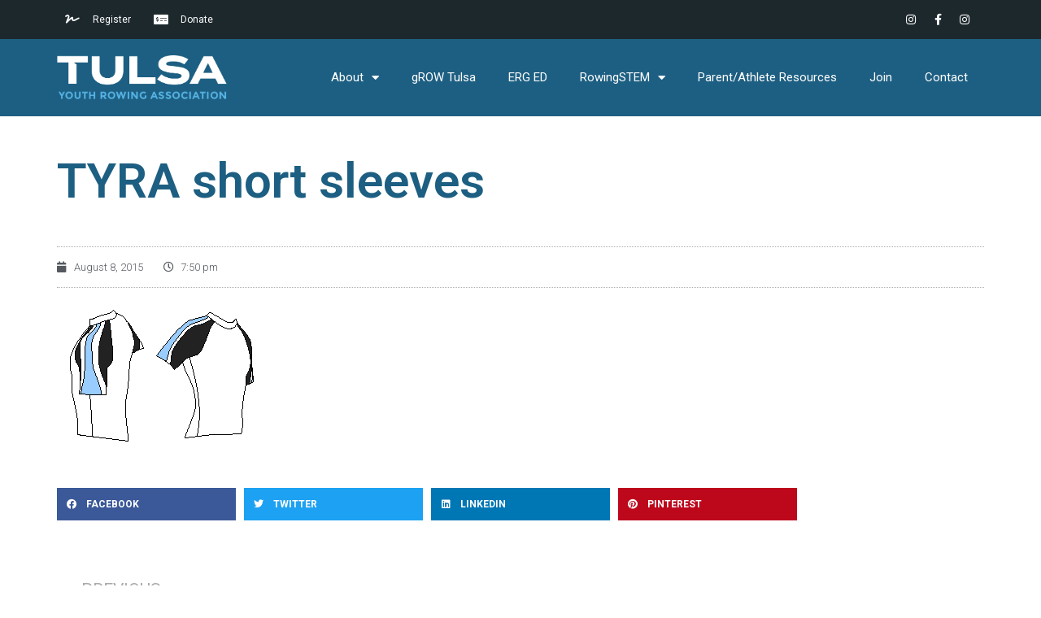

--- FILE ---
content_type: text/html; charset=UTF-8
request_url: https://www.okrowing.org/new-uniforms/tyra-short-sleeves/
body_size: 15699
content:
<!doctype html>
<html lang="en-US">
<head>
	<meta charset="UTF-8">
	<meta name="viewport" content="width=device-width, initial-scale=1">
	<link rel="profile" href="https://gmpg.org/xfn/11">
	<meta name='robots' content='index, follow, max-image-preview:large, max-snippet:-1, max-video-preview:-1' />

	<!-- This site is optimized with the Yoast SEO plugin v22.0 - https://yoast.com/wordpress/plugins/seo/ -->
	<title>TYRA short sleeves - TULSA YOUTH ROWING ASSOCIATION</title>
	<link rel="canonical" href="https://www.okrowing.org/new-uniforms/tyra-short-sleeves/" />
	<meta property="og:locale" content="en_US" />
	<meta property="og:type" content="article" />
	<meta property="og:title" content="TYRA short sleeves - TULSA YOUTH ROWING ASSOCIATION" />
	<meta property="og:url" content="https://www.okrowing.org/new-uniforms/tyra-short-sleeves/" />
	<meta property="og:site_name" content="TULSA YOUTH ROWING ASSOCIATION" />
	<meta property="article:publisher" content="https://www.facebook.com/TulsaYouthRowingAssociation/" />
	<meta property="article:modified_time" content="2015-08-09T00:50:39+00:00" />
	<meta property="og:image" content="https://www.okrowing.org/new-uniforms/tyra-short-sleeves" />
	<meta property="og:image:width" content="253" />
	<meta property="og:image:height" content="181" />
	<meta property="og:image:type" content="image/png" />
	<meta name="twitter:card" content="summary_large_image" />
	<meta name="twitter:site" content="@TulsaYouthRow" />
	<script type="application/ld+json" class="yoast-schema-graph">{"@context":"https://schema.org","@graph":[{"@type":"WebPage","@id":"https://www.okrowing.org/new-uniforms/tyra-short-sleeves/","url":"https://www.okrowing.org/new-uniforms/tyra-short-sleeves/","name":"TYRA short sleeves - TULSA YOUTH ROWING ASSOCIATION","isPartOf":{"@id":"https://www.okrowing.org/#website"},"primaryImageOfPage":{"@id":"https://www.okrowing.org/new-uniforms/tyra-short-sleeves/#primaryimage"},"image":{"@id":"https://www.okrowing.org/new-uniforms/tyra-short-sleeves/#primaryimage"},"thumbnailUrl":"https://i0.wp.com/www.okrowing.org/wp-content/uploads/2015/08/TYRA-short-sleeves.png?fit=253%2C181&ssl=1","datePublished":"2015-08-09T00:50:00+00:00","dateModified":"2015-08-09T00:50:39+00:00","breadcrumb":{"@id":"https://www.okrowing.org/new-uniforms/tyra-short-sleeves/#breadcrumb"},"inLanguage":"en-US","potentialAction":[{"@type":"ReadAction","target":["https://www.okrowing.org/new-uniforms/tyra-short-sleeves/"]}]},{"@type":"ImageObject","inLanguage":"en-US","@id":"https://www.okrowing.org/new-uniforms/tyra-short-sleeves/#primaryimage","url":"https://i0.wp.com/www.okrowing.org/wp-content/uploads/2015/08/TYRA-short-sleeves.png?fit=253%2C181&ssl=1","contentUrl":"https://i0.wp.com/www.okrowing.org/wp-content/uploads/2015/08/TYRA-short-sleeves.png?fit=253%2C181&ssl=1"},{"@type":"BreadcrumbList","@id":"https://www.okrowing.org/new-uniforms/tyra-short-sleeves/#breadcrumb","itemListElement":[{"@type":"ListItem","position":1,"name":"Home","item":"https://www.okrowing.org/"},{"@type":"ListItem","position":2,"name":"New Uniforms","item":"https://www.okrowing.org/new-uniforms/"},{"@type":"ListItem","position":3,"name":"TYRA short sleeves"}]},{"@type":"WebSite","@id":"https://www.okrowing.org/#website","url":"https://www.okrowing.org/","name":"TULSA YOUTH ROWING ASSOCIATION","description":"ONE TEAM","publisher":{"@id":"https://www.okrowing.org/#organization"},"potentialAction":[{"@type":"SearchAction","target":{"@type":"EntryPoint","urlTemplate":"https://www.okrowing.org/?s={search_term_string}"},"query-input":"required name=search_term_string"}],"inLanguage":"en-US"},{"@type":"Organization","@id":"https://www.okrowing.org/#organization","name":"Tulsa Youth Rowing Association","url":"https://www.okrowing.org/","logo":{"@type":"ImageObject","inLanguage":"en-US","@id":"https://www.okrowing.org/#/schema/logo/image/","url":"https://i0.wp.com/www.okrowing.org/wp-content/uploads/2015/09/tyra.png?fit=125%2C107&ssl=1","contentUrl":"https://i0.wp.com/www.okrowing.org/wp-content/uploads/2015/09/tyra.png?fit=125%2C107&ssl=1","width":125,"height":107,"caption":"Tulsa Youth Rowing Association"},"image":{"@id":"https://www.okrowing.org/#/schema/logo/image/"},"sameAs":["https://www.facebook.com/TulsaYouthRowingAssociation/","https://twitter.com/TulsaYouthRow","https://www.linkedin.com/company-beta/9234071/","https://www.youtube.com/channel/UCCre7uMk7nikQES7Vyxv5tw"]}]}</script>
	<!-- / Yoast SEO plugin. -->


<link rel='dns-prefetch' href='//js.stripe.com' />
<link rel='dns-prefetch' href='//secure.gravatar.com' />
<link rel='dns-prefetch' href='//stats.wp.com' />
<link rel='dns-prefetch' href='//i0.wp.com' />
<link rel='dns-prefetch' href='//v0.wordpress.com' />
<link rel='dns-prefetch' href='//jetpack.wordpress.com' />
<link rel='dns-prefetch' href='//s0.wp.com' />
<link rel='dns-prefetch' href='//public-api.wordpress.com' />
<link rel='dns-prefetch' href='//0.gravatar.com' />
<link rel='dns-prefetch' href='//1.gravatar.com' />
<link rel='dns-prefetch' href='//2.gravatar.com' />
<link rel='dns-prefetch' href='//c0.wp.com' />
<link rel="alternate" type="application/rss+xml" title="TULSA YOUTH ROWING ASSOCIATION &raquo; Feed" href="https://www.okrowing.org/feed/" />
<link rel="alternate" type="application/rss+xml" title="TULSA YOUTH ROWING ASSOCIATION &raquo; Comments Feed" href="https://www.okrowing.org/comments/feed/" />
<link rel="alternate" type="application/rss+xml" title="TULSA YOUTH ROWING ASSOCIATION &raquo; TYRA short sleeves Comments Feed" href="https://www.okrowing.org/new-uniforms/tyra-short-sleeves/feed/" />
<script>
window._wpemojiSettings = {"baseUrl":"https:\/\/s.w.org\/images\/core\/emoji\/15.0.3\/72x72\/","ext":".png","svgUrl":"https:\/\/s.w.org\/images\/core\/emoji\/15.0.3\/svg\/","svgExt":".svg","source":{"concatemoji":"https:\/\/www.okrowing.org\/wp-includes\/js\/wp-emoji-release.min.js?ver=6.5.7"}};
/*! This file is auto-generated */
!function(i,n){var o,s,e;function c(e){try{var t={supportTests:e,timestamp:(new Date).valueOf()};sessionStorage.setItem(o,JSON.stringify(t))}catch(e){}}function p(e,t,n){e.clearRect(0,0,e.canvas.width,e.canvas.height),e.fillText(t,0,0);var t=new Uint32Array(e.getImageData(0,0,e.canvas.width,e.canvas.height).data),r=(e.clearRect(0,0,e.canvas.width,e.canvas.height),e.fillText(n,0,0),new Uint32Array(e.getImageData(0,0,e.canvas.width,e.canvas.height).data));return t.every(function(e,t){return e===r[t]})}function u(e,t,n){switch(t){case"flag":return n(e,"\ud83c\udff3\ufe0f\u200d\u26a7\ufe0f","\ud83c\udff3\ufe0f\u200b\u26a7\ufe0f")?!1:!n(e,"\ud83c\uddfa\ud83c\uddf3","\ud83c\uddfa\u200b\ud83c\uddf3")&&!n(e,"\ud83c\udff4\udb40\udc67\udb40\udc62\udb40\udc65\udb40\udc6e\udb40\udc67\udb40\udc7f","\ud83c\udff4\u200b\udb40\udc67\u200b\udb40\udc62\u200b\udb40\udc65\u200b\udb40\udc6e\u200b\udb40\udc67\u200b\udb40\udc7f");case"emoji":return!n(e,"\ud83d\udc26\u200d\u2b1b","\ud83d\udc26\u200b\u2b1b")}return!1}function f(e,t,n){var r="undefined"!=typeof WorkerGlobalScope&&self instanceof WorkerGlobalScope?new OffscreenCanvas(300,150):i.createElement("canvas"),a=r.getContext("2d",{willReadFrequently:!0}),o=(a.textBaseline="top",a.font="600 32px Arial",{});return e.forEach(function(e){o[e]=t(a,e,n)}),o}function t(e){var t=i.createElement("script");t.src=e,t.defer=!0,i.head.appendChild(t)}"undefined"!=typeof Promise&&(o="wpEmojiSettingsSupports",s=["flag","emoji"],n.supports={everything:!0,everythingExceptFlag:!0},e=new Promise(function(e){i.addEventListener("DOMContentLoaded",e,{once:!0})}),new Promise(function(t){var n=function(){try{var e=JSON.parse(sessionStorage.getItem(o));if("object"==typeof e&&"number"==typeof e.timestamp&&(new Date).valueOf()<e.timestamp+604800&&"object"==typeof e.supportTests)return e.supportTests}catch(e){}return null}();if(!n){if("undefined"!=typeof Worker&&"undefined"!=typeof OffscreenCanvas&&"undefined"!=typeof URL&&URL.createObjectURL&&"undefined"!=typeof Blob)try{var e="postMessage("+f.toString()+"("+[JSON.stringify(s),u.toString(),p.toString()].join(",")+"));",r=new Blob([e],{type:"text/javascript"}),a=new Worker(URL.createObjectURL(r),{name:"wpTestEmojiSupports"});return void(a.onmessage=function(e){c(n=e.data),a.terminate(),t(n)})}catch(e){}c(n=f(s,u,p))}t(n)}).then(function(e){for(var t in e)n.supports[t]=e[t],n.supports.everything=n.supports.everything&&n.supports[t],"flag"!==t&&(n.supports.everythingExceptFlag=n.supports.everythingExceptFlag&&n.supports[t]);n.supports.everythingExceptFlag=n.supports.everythingExceptFlag&&!n.supports.flag,n.DOMReady=!1,n.readyCallback=function(){n.DOMReady=!0}}).then(function(){return e}).then(function(){var e;n.supports.everything||(n.readyCallback(),(e=n.source||{}).concatemoji?t(e.concatemoji):e.wpemoji&&e.twemoji&&(t(e.twemoji),t(e.wpemoji)))}))}((window,document),window._wpemojiSettings);
</script>
<style id='wp-emoji-styles-inline-css'>

	img.wp-smiley, img.emoji {
		display: inline !important;
		border: none !important;
		box-shadow: none !important;
		height: 1em !important;
		width: 1em !important;
		margin: 0 0.07em !important;
		vertical-align: -0.1em !important;
		background: none !important;
		padding: 0 !important;
	}
</style>
<link rel='stylesheet' id='mediaelement-css' href='https://c0.wp.com/c/6.5.7/wp-includes/js/mediaelement/mediaelementplayer-legacy.min.css' media='all' />
<link rel='stylesheet' id='wp-mediaelement-css' href='https://c0.wp.com/c/6.5.7/wp-includes/js/mediaelement/wp-mediaelement.min.css' media='all' />
<style id='jetpack-sharing-buttons-style-inline-css'>
.jetpack-sharing-buttons__services-list{display:flex;flex-direction:row;flex-wrap:wrap;gap:0;list-style-type:none;margin:5px;padding:0}.jetpack-sharing-buttons__services-list.has-small-icon-size{font-size:12px}.jetpack-sharing-buttons__services-list.has-normal-icon-size{font-size:16px}.jetpack-sharing-buttons__services-list.has-large-icon-size{font-size:24px}.jetpack-sharing-buttons__services-list.has-huge-icon-size{font-size:36px}@media print{.jetpack-sharing-buttons__services-list{display:none!important}}ul.jetpack-sharing-buttons__services-list.has-background{padding:1.25em 2.375em}
</style>
<link rel='stylesheet' id='give-styles-css' href='https://www.okrowing.org/wp-content/plugins/give/assets/dist/css/give.css?ver=3.4.0' media='all' />
<link rel='stylesheet' id='give-donation-summary-style-frontend-css' href='https://www.okrowing.org/wp-content/plugins/give/assets/dist/css/give-donation-summary.css?ver=3.4.0' media='all' />
<link rel='stylesheet' id='hello-elementor-css' href='https://www.okrowing.org/wp-content/themes/hello-elementor/style.min.css?ver=3.0.1' media='all' />
<link rel='stylesheet' id='hello-elementor-theme-style-css' href='https://www.okrowing.org/wp-content/themes/hello-elementor/theme.min.css?ver=3.0.1' media='all' />
<link rel='stylesheet' id='hello-elementor-header-footer-css' href='https://www.okrowing.org/wp-content/themes/hello-elementor/header-footer.min.css?ver=3.0.1' media='all' />
<link rel='stylesheet' id='elementor-frontend-css' href='https://www.okrowing.org/wp-content/plugins/elementor/assets/css/frontend-lite.min.css?ver=3.19.2' media='all' />
<link rel='stylesheet' id='elementor-post-6162-css' href='https://www.okrowing.org/wp-content/uploads/elementor/css/post-6162.css?ver=1714526872' media='all' />
<link rel='stylesheet' id='elementor-icons-css' href='https://www.okrowing.org/wp-content/plugins/elementor/assets/lib/eicons/css/elementor-icons.min.css?ver=5.27.0' media='all' />
<link rel='stylesheet' id='swiper-css' href='https://www.okrowing.org/wp-content/plugins/elementor/assets/lib/swiper/css/swiper.min.css?ver=5.3.6' media='all' />
<link rel='stylesheet' id='elementor-pro-css' href='https://www.okrowing.org/wp-content/plugins/elementor-pro/assets/css/frontend-lite.min.css?ver=3.21.2' media='all' />
<link rel='stylesheet' id='elementor-post-6635-css' href='https://www.okrowing.org/wp-content/uploads/elementor/css/post-6635.css?ver=1754336040' media='all' />
<link rel='stylesheet' id='elementor-post-6652-css' href='https://www.okrowing.org/wp-content/uploads/elementor/css/post-6652.css?ver=1714526872' media='all' />
<link rel='stylesheet' id='elementor-post-6659-css' href='https://www.okrowing.org/wp-content/uploads/elementor/css/post-6659.css?ver=1714526872' media='all' />
<link rel='stylesheet' id='hello-elementor-child-style-css' href='https://www.okrowing.org/wp-content/themes/hello-theme-child-master/style.css?ver=1.0.0' media='all' />
<link rel='stylesheet' id='google-fonts-1-css' href='https://fonts.googleapis.com/css?family=Montserrat%3A100%2C100italic%2C200%2C200italic%2C300%2C300italic%2C400%2C400italic%2C500%2C500italic%2C600%2C600italic%2C700%2C700italic%2C800%2C800italic%2C900%2C900italic%7CRoboto%3A100%2C100italic%2C200%2C200italic%2C300%2C300italic%2C400%2C400italic%2C500%2C500italic%2C600%2C600italic%2C700%2C700italic%2C800%2C800italic%2C900%2C900italic&#038;display=auto&#038;ver=6.5.7' media='all' />
<link rel='stylesheet' id='elementor-icons-shared-0-css' href='https://www.okrowing.org/wp-content/plugins/elementor/assets/lib/font-awesome/css/fontawesome.min.css?ver=5.15.3' media='all' />
<link rel='stylesheet' id='elementor-icons-fa-solid-css' href='https://www.okrowing.org/wp-content/plugins/elementor/assets/lib/font-awesome/css/solid.min.css?ver=5.15.3' media='all' />
<link rel='stylesheet' id='elementor-icons-fa-brands-css' href='https://www.okrowing.org/wp-content/plugins/elementor/assets/lib/font-awesome/css/brands.min.css?ver=5.15.3' media='all' />
<link rel='stylesheet' id='jetpack_css-css' href='https://c0.wp.com/p/jetpack/13.1.4/css/jetpack.css' media='all' />
<link rel="preconnect" href="https://fonts.gstatic.com/" crossorigin><script src="https://c0.wp.com/c/6.5.7/wp-includes/js/jquery/jquery.min.js" id="jquery-core-js"></script>
<script src="https://c0.wp.com/c/6.5.7/wp-includes/js/jquery/jquery-migrate.min.js" id="jquery-migrate-js"></script>
<script id="give-stripe-js-js-extra">
var give_stripe_vars = {"zero_based_currency":"","zero_based_currencies_list":["JPY","KRW","CLP","ISK","BIF","DJF","GNF","KHR","KPW","LAK","LKR","MGA","MZN","VUV"],"sitename":"TULSA YOUTH ROWING ASSOCIATION","checkoutBtnTitle":"Donate","publishable_key":"pk_live_51NTOL04a1vX3wq5jjWDc4d4OTu73fZHsCZRpTb71GO05aV7dvF4A0kEHLHP3T0cUlH8qKdg25zjPD4iaevMITbWx00rW3VImBK","checkout_image":"","checkout_address":"on","checkout_processing_text":"Donation Processing...","give_version":"3.4.0","cc_fields_format":"multi","card_number_placeholder_text":"Card Number","card_cvc_placeholder_text":"CVC","donate_button_text":"Donate Now","element_font_styles":{"cssSrc":false},"element_base_styles":{"color":"#32325D","fontWeight":500,"fontSize":"16px","fontSmoothing":"antialiased","::placeholder":{"color":"#222222"},":-webkit-autofill":{"color":"#e39f48"}},"element_complete_styles":{},"element_empty_styles":{},"element_invalid_styles":{},"float_labels":"","base_country":"US","preferred_locale":"en"};
</script>
<script src="https://js.stripe.com/v3/?ver=3.4.0" id="give-stripe-js-js"></script>
<script src="https://www.okrowing.org/wp-content/plugins/give/assets/dist/js/give-stripe.js?ver=3.4.0" id="give-stripe-onpage-js-js"></script>
<script src="https://c0.wp.com/c/6.5.7/wp-includes/js/dist/vendor/wp-polyfill-inert.min.js" id="wp-polyfill-inert-js"></script>
<script src="https://c0.wp.com/c/6.5.7/wp-includes/js/dist/vendor/regenerator-runtime.min.js" id="regenerator-runtime-js"></script>
<script src="https://c0.wp.com/c/6.5.7/wp-includes/js/dist/vendor/wp-polyfill.min.js" id="wp-polyfill-js"></script>
<script src="https://c0.wp.com/c/6.5.7/wp-includes/js/dist/hooks.min.js" id="wp-hooks-js"></script>
<script src="https://c0.wp.com/c/6.5.7/wp-includes/js/dist/i18n.min.js" id="wp-i18n-js"></script>
<script id="wp-i18n-js-after">
wp.i18n.setLocaleData( { 'text direction\u0004ltr': [ 'ltr' ] } );
</script>
<script id="give-js-extra">
var give_global_vars = {"ajaxurl":"https:\/\/www.okrowing.org\/wp-admin\/admin-ajax.php","checkout_nonce":"9989c33b7d","currency":"USD","currency_sign":"$","currency_pos":"before","thousands_separator":",","decimal_separator":".","no_gateway":"Please select a payment method.","bad_minimum":"The minimum custom donation amount for this form is","bad_maximum":"The maximum custom donation amount for this form is","general_loading":"Loading...","purchase_loading":"Please Wait...","textForOverlayScreen":"<h3>Processing...<\/h3><p>This will only take a second!<\/p>","number_decimals":"2","is_test_mode":"","give_version":"3.4.0","magnific_options":{"main_class":"give-modal","close_on_bg_click":false},"form_translation":{"payment-mode":"Please select payment mode.","give_first":"Please enter your first name.","give_last":"Please enter your last name.","give_email":"Please enter a valid email address.","give_user_login":"Invalid email address or username.","give_user_pass":"Enter a password.","give_user_pass_confirm":"Enter the password confirmation.","give_agree_to_terms":"You must agree to the terms and conditions."},"confirm_email_sent_message":"Please check your email and click on the link to access your complete donation history.","ajax_vars":{"ajaxurl":"https:\/\/www.okrowing.org\/wp-admin\/admin-ajax.php","ajaxNonce":"493adafb44","loading":"Loading","select_option":"Please select an option","default_gateway":"stripe","permalinks":"1","number_decimals":2},"cookie_hash":"dd590c6c788f84c97d88032fe89db097","session_nonce_cookie_name":"wp-give_session_reset_nonce_dd590c6c788f84c97d88032fe89db097","session_cookie_name":"wp-give_session_dd590c6c788f84c97d88032fe89db097","delete_session_nonce_cookie":"0"};
var giveApiSettings = {"root":"https:\/\/www.okrowing.org\/wp-json\/give-api\/v2\/","rest_base":"give-api\/v2"};
</script>
<script src="https://www.okrowing.org/wp-content/plugins/give/assets/dist/js/give.js?ver=1f58f4922fc61e82" id="give-js"></script>
<link rel="https://api.w.org/" href="https://www.okrowing.org/wp-json/" /><link rel="alternate" type="application/json" href="https://www.okrowing.org/wp-json/wp/v2/media/3822" /><link rel="EditURI" type="application/rsd+xml" title="RSD" href="https://www.okrowing.org/xmlrpc.php?rsd" />
<meta name="generator" content="WordPress 6.5.7" />
<link rel='shortlink' href='https://wp.me/a8roDg-ZE' />
<link rel="alternate" type="application/json+oembed" href="https://www.okrowing.org/wp-json/oembed/1.0/embed?url=https%3A%2F%2Fwww.okrowing.org%2Fnew-uniforms%2Ftyra-short-sleeves%2F" />
<link rel="alternate" type="text/xml+oembed" href="https://www.okrowing.org/wp-json/oembed/1.0/embed?url=https%3A%2F%2Fwww.okrowing.org%2Fnew-uniforms%2Ftyra-short-sleeves%2F&#038;format=xml" />
<meta name="cdp-version" content="1.4.5" /><meta name="generator" content="Give v3.4.0" />
	<style>img#wpstats{display:none}</style>
		<meta name="generator" content="Elementor 3.19.2; features: e_optimized_assets_loading, e_optimized_css_loading, additional_custom_breakpoints, block_editor_assets_optimize, e_image_loading_optimization; settings: css_print_method-external, google_font-enabled, font_display-auto">
<!-- Google tag (gtag.js) --> <script async src="https://www.googletagmanager.com/gtag/js?id=AW-11362512802"></script> <script> window.dataLayer = window.dataLayer || []; function gtag(){dataLayer.push(arguments);} gtag('js', new Date()); gtag('config', 'AW-11362512802'); </script>

<meta name="generator" content="Powered by Slider Revolution 6.7.9 - responsive, Mobile-Friendly Slider Plugin for WordPress with comfortable drag and drop interface." />
<link rel="icon" href="https://i0.wp.com/www.okrowing.org/wp-content/uploads/2022/08/cropped-favicon.png?fit=32%2C32&#038;ssl=1" sizes="32x32" />
<link rel="icon" href="https://i0.wp.com/www.okrowing.org/wp-content/uploads/2022/08/cropped-favicon.png?fit=192%2C192&#038;ssl=1" sizes="192x192" />
<link rel="apple-touch-icon" href="https://i0.wp.com/www.okrowing.org/wp-content/uploads/2022/08/cropped-favicon.png?fit=180%2C180&#038;ssl=1" />
<meta name="msapplication-TileImage" content="https://i0.wp.com/www.okrowing.org/wp-content/uploads/2022/08/cropped-favicon.png?fit=270%2C270&#038;ssl=1" />
<script>function setREVStartSize(e){
			//window.requestAnimationFrame(function() {
				window.RSIW = window.RSIW===undefined ? window.innerWidth : window.RSIW;
				window.RSIH = window.RSIH===undefined ? window.innerHeight : window.RSIH;
				try {
					var pw = document.getElementById(e.c).parentNode.offsetWidth,
						newh;
					pw = pw===0 || isNaN(pw) || (e.l=="fullwidth" || e.layout=="fullwidth") ? window.RSIW : pw;
					e.tabw = e.tabw===undefined ? 0 : parseInt(e.tabw);
					e.thumbw = e.thumbw===undefined ? 0 : parseInt(e.thumbw);
					e.tabh = e.tabh===undefined ? 0 : parseInt(e.tabh);
					e.thumbh = e.thumbh===undefined ? 0 : parseInt(e.thumbh);
					e.tabhide = e.tabhide===undefined ? 0 : parseInt(e.tabhide);
					e.thumbhide = e.thumbhide===undefined ? 0 : parseInt(e.thumbhide);
					e.mh = e.mh===undefined || e.mh=="" || e.mh==="auto" ? 0 : parseInt(e.mh,0);
					if(e.layout==="fullscreen" || e.l==="fullscreen")
						newh = Math.max(e.mh,window.RSIH);
					else{
						e.gw = Array.isArray(e.gw) ? e.gw : [e.gw];
						for (var i in e.rl) if (e.gw[i]===undefined || e.gw[i]===0) e.gw[i] = e.gw[i-1];
						e.gh = e.el===undefined || e.el==="" || (Array.isArray(e.el) && e.el.length==0)? e.gh : e.el;
						e.gh = Array.isArray(e.gh) ? e.gh : [e.gh];
						for (var i in e.rl) if (e.gh[i]===undefined || e.gh[i]===0) e.gh[i] = e.gh[i-1];
											
						var nl = new Array(e.rl.length),
							ix = 0,
							sl;
						e.tabw = e.tabhide>=pw ? 0 : e.tabw;
						e.thumbw = e.thumbhide>=pw ? 0 : e.thumbw;
						e.tabh = e.tabhide>=pw ? 0 : e.tabh;
						e.thumbh = e.thumbhide>=pw ? 0 : e.thumbh;
						for (var i in e.rl) nl[i] = e.rl[i]<window.RSIW ? 0 : e.rl[i];
						sl = nl[0];
						for (var i in nl) if (sl>nl[i] && nl[i]>0) { sl = nl[i]; ix=i;}
						var m = pw>(e.gw[ix]+e.tabw+e.thumbw) ? 1 : (pw-(e.tabw+e.thumbw)) / (e.gw[ix]);
						newh =  (e.gh[ix] * m) + (e.tabh + e.thumbh);
					}
					var el = document.getElementById(e.c);
					if (el!==null && el) el.style.height = newh+"px";
					el = document.getElementById(e.c+"_wrapper");
					if (el!==null && el) {
						el.style.height = newh+"px";
						el.style.display = "block";
					}
				} catch(e){
					console.log("Failure at Presize of Slider:" + e)
				}
			//});
		  };</script>
</head>
<body class="attachment attachment-template-default single single-attachment postid-3822 attachmentid-3822 attachment-png wp-custom-logo elementor-default elementor-kit-6162 elementor-page-6659">


<a class="skip-link screen-reader-text" href="#content">Skip to content</a>

		<div data-elementor-type="header" data-elementor-id="6635" class="elementor elementor-6635 elementor-location-header" data-elementor-post-type="elementor_library">
					<section class="elementor-section elementor-top-section elementor-element elementor-element-647cd4aa elementor-section-height-min-height elementor-section-content-middle elementor-section-boxed elementor-section-height-default elementor-section-items-middle" data-id="647cd4aa" data-element_type="section" data-settings="{&quot;background_background&quot;:&quot;classic&quot;}">
						<div class="elementor-container elementor-column-gap-default">
					<div class="elementor-column elementor-col-50 elementor-top-column elementor-element elementor-element-14541711" data-id="14541711" data-element_type="column">
			<div class="elementor-widget-wrap elementor-element-populated">
						<div class="elementor-element elementor-element-42179fbd elementor-icon-list--layout-inline elementor-mobile-align-center elementor-list-item-link-inline elementor-widget elementor-widget-icon-list" data-id="42179fbd" data-element_type="widget" data-widget_type="icon-list.default">
				<div class="elementor-widget-container">
			<link rel="stylesheet" href="https://www.okrowing.org/wp-content/plugins/elementor/assets/css/widget-icon-list.min.css">		<ul class="elementor-icon-list-items elementor-inline-items">
							<li class="elementor-icon-list-item elementor-inline-item">
											<a href="https://www.okrowing.org/registration/" target="_blank">

												<span class="elementor-icon-list-icon">
							<i aria-hidden="true" class="fas fa-signature"></i>						</span>
										<span class="elementor-icon-list-text">Register</span>
											</a>
									</li>
								<li class="elementor-icon-list-item elementor-inline-item">
											<a href="/donate" target="_blank">

												<span class="elementor-icon-list-icon">
							<i aria-hidden="true" class="fas fa-money-check-alt"></i>						</span>
										<span class="elementor-icon-list-text">Donate</span>
											</a>
									</li>
						</ul>
				</div>
				</div>
					</div>
		</div>
				<div class="elementor-column elementor-col-50 elementor-top-column elementor-element elementor-element-6a4076a3" data-id="6a4076a3" data-element_type="column">
			<div class="elementor-widget-wrap elementor-element-populated">
						<div class="elementor-element elementor-element-b17633f e-grid-align-right e-grid-align-mobile-center elementor-shape-rounded elementor-grid-0 elementor-widget elementor-widget-social-icons" data-id="b17633f" data-element_type="widget" data-widget_type="social-icons.default">
				<div class="elementor-widget-container">
			<style>/*! elementor - v3.19.0 - 07-02-2024 */
.elementor-widget-social-icons.elementor-grid-0 .elementor-widget-container,.elementor-widget-social-icons.elementor-grid-mobile-0 .elementor-widget-container,.elementor-widget-social-icons.elementor-grid-tablet-0 .elementor-widget-container{line-height:1;font-size:0}.elementor-widget-social-icons:not(.elementor-grid-0):not(.elementor-grid-tablet-0):not(.elementor-grid-mobile-0) .elementor-grid{display:inline-grid}.elementor-widget-social-icons .elementor-grid{grid-column-gap:var(--grid-column-gap,5px);grid-row-gap:var(--grid-row-gap,5px);grid-template-columns:var(--grid-template-columns);justify-content:var(--justify-content,center);justify-items:var(--justify-content,center)}.elementor-icon.elementor-social-icon{font-size:var(--icon-size,25px);line-height:var(--icon-size,25px);width:calc(var(--icon-size, 25px) + 2 * var(--icon-padding, .5em));height:calc(var(--icon-size, 25px) + 2 * var(--icon-padding, .5em))}.elementor-social-icon{--e-social-icon-icon-color:#fff;display:inline-flex;background-color:#69727d;align-items:center;justify-content:center;text-align:center;cursor:pointer}.elementor-social-icon i{color:var(--e-social-icon-icon-color)}.elementor-social-icon svg{fill:var(--e-social-icon-icon-color)}.elementor-social-icon:last-child{margin:0}.elementor-social-icon:hover{opacity:.9;color:#fff}.elementor-social-icon-android{background-color:#a4c639}.elementor-social-icon-apple{background-color:#999}.elementor-social-icon-behance{background-color:#1769ff}.elementor-social-icon-bitbucket{background-color:#205081}.elementor-social-icon-codepen{background-color:#000}.elementor-social-icon-delicious{background-color:#39f}.elementor-social-icon-deviantart{background-color:#05cc47}.elementor-social-icon-digg{background-color:#005be2}.elementor-social-icon-dribbble{background-color:#ea4c89}.elementor-social-icon-elementor{background-color:#d30c5c}.elementor-social-icon-envelope{background-color:#ea4335}.elementor-social-icon-facebook,.elementor-social-icon-facebook-f{background-color:#3b5998}.elementor-social-icon-flickr{background-color:#0063dc}.elementor-social-icon-foursquare{background-color:#2d5be3}.elementor-social-icon-free-code-camp,.elementor-social-icon-freecodecamp{background-color:#006400}.elementor-social-icon-github{background-color:#333}.elementor-social-icon-gitlab{background-color:#e24329}.elementor-social-icon-globe{background-color:#69727d}.elementor-social-icon-google-plus,.elementor-social-icon-google-plus-g{background-color:#dd4b39}.elementor-social-icon-houzz{background-color:#7ac142}.elementor-social-icon-instagram{background-color:#262626}.elementor-social-icon-jsfiddle{background-color:#487aa2}.elementor-social-icon-link{background-color:#818a91}.elementor-social-icon-linkedin,.elementor-social-icon-linkedin-in{background-color:#0077b5}.elementor-social-icon-medium{background-color:#00ab6b}.elementor-social-icon-meetup{background-color:#ec1c40}.elementor-social-icon-mixcloud{background-color:#273a4b}.elementor-social-icon-odnoklassniki{background-color:#f4731c}.elementor-social-icon-pinterest{background-color:#bd081c}.elementor-social-icon-product-hunt{background-color:#da552f}.elementor-social-icon-reddit{background-color:#ff4500}.elementor-social-icon-rss{background-color:#f26522}.elementor-social-icon-shopping-cart{background-color:#4caf50}.elementor-social-icon-skype{background-color:#00aff0}.elementor-social-icon-slideshare{background-color:#0077b5}.elementor-social-icon-snapchat{background-color:#fffc00}.elementor-social-icon-soundcloud{background-color:#f80}.elementor-social-icon-spotify{background-color:#2ebd59}.elementor-social-icon-stack-overflow{background-color:#fe7a15}.elementor-social-icon-steam{background-color:#00adee}.elementor-social-icon-stumbleupon{background-color:#eb4924}.elementor-social-icon-telegram{background-color:#2ca5e0}.elementor-social-icon-thumb-tack{background-color:#1aa1d8}.elementor-social-icon-tripadvisor{background-color:#589442}.elementor-social-icon-tumblr{background-color:#35465c}.elementor-social-icon-twitch{background-color:#6441a5}.elementor-social-icon-twitter{background-color:#1da1f2}.elementor-social-icon-viber{background-color:#665cac}.elementor-social-icon-vimeo{background-color:#1ab7ea}.elementor-social-icon-vk{background-color:#45668e}.elementor-social-icon-weibo{background-color:#dd2430}.elementor-social-icon-weixin{background-color:#31a918}.elementor-social-icon-whatsapp{background-color:#25d366}.elementor-social-icon-wordpress{background-color:#21759b}.elementor-social-icon-xing{background-color:#026466}.elementor-social-icon-yelp{background-color:#af0606}.elementor-social-icon-youtube{background-color:#cd201f}.elementor-social-icon-500px{background-color:#0099e5}.elementor-shape-rounded .elementor-icon.elementor-social-icon{border-radius:10%}.elementor-shape-circle .elementor-icon.elementor-social-icon{border-radius:50%}</style>		<div class="elementor-social-icons-wrapper elementor-grid">
							<span class="elementor-grid-item">
					<a class="elementor-icon elementor-social-icon elementor-social-icon-instagram elementor-repeater-item-7c2bcc0" href="https://www.instagram.com/tulsayouthrowing/" target="_blank">
						<span class="elementor-screen-only">Instagram</span>
						<i class="fab fa-instagram"></i>					</a>
				</span>
							<span class="elementor-grid-item">
					<a class="elementor-icon elementor-social-icon elementor-social-icon-facebook-f elementor-repeater-item-5646027" href="https://www.facebook.com/TulsaYouthRowingAssociation" target="_blank">
						<span class="elementor-screen-only">Facebook-f</span>
						<i class="fab fa-facebook-f"></i>					</a>
				</span>
							<span class="elementor-grid-item">
					<a class="elementor-icon elementor-social-icon elementor-social-icon-instagram elementor-repeater-item-cec847e" href="https://www.instagram.com/tyraathletes/" target="_blank">
						<span class="elementor-screen-only">Instagram</span>
						<i class="fab fa-instagram"></i>					</a>
				</span>
					</div>
				</div>
				</div>
					</div>
		</div>
					</div>
		</section>
				<section class="elementor-section elementor-top-section elementor-element elementor-element-41e4d281 elementor-section-content-middle elementor-section-boxed elementor-section-height-default elementor-section-height-default" data-id="41e4d281" data-element_type="section" data-settings="{&quot;background_background&quot;:&quot;classic&quot;}">
							<div class="elementor-background-overlay"></div>
							<div class="elementor-container elementor-column-gap-no">
					<div class="elementor-column elementor-col-50 elementor-top-column elementor-element elementor-element-5c0d247e" data-id="5c0d247e" data-element_type="column">
			<div class="elementor-widget-wrap elementor-element-populated">
						<div class="elementor-element elementor-element-e56ba99 elementor-widget elementor-widget-image" data-id="e56ba99" data-element_type="widget" data-widget_type="image.default">
				<div class="elementor-widget-container">
			<style>/*! elementor - v3.19.0 - 07-02-2024 */
.elementor-widget-image{text-align:center}.elementor-widget-image a{display:inline-block}.elementor-widget-image a img[src$=".svg"]{width:48px}.elementor-widget-image img{vertical-align:middle;display:inline-block}</style>											<a href="/">
							<img width="600" height="157" src="https://i0.wp.com/www.okrowing.org/wp-content/uploads/2022/08/tyrafulltype.png?fit=600%2C157&amp;ssl=1" class="attachment-large size-large wp-image-6759" alt="" srcset="https://i0.wp.com/www.okrowing.org/wp-content/uploads/2022/08/tyrafulltype.png?w=600&amp;ssl=1 600w, https://i0.wp.com/www.okrowing.org/wp-content/uploads/2022/08/tyrafulltype.png?resize=300%2C79&amp;ssl=1 300w" sizes="(max-width: 600px) 100vw, 600px" data-attachment-id="6759" data-permalink="https://www.okrowing.org/?attachment_id=6759" data-orig-file="https://i0.wp.com/www.okrowing.org/wp-content/uploads/2022/08/tyrafulltype.png?fit=600%2C157&amp;ssl=1" data-orig-size="600,157" data-comments-opened="0" data-image-meta="{&quot;aperture&quot;:&quot;0&quot;,&quot;credit&quot;:&quot;&quot;,&quot;camera&quot;:&quot;&quot;,&quot;caption&quot;:&quot;&quot;,&quot;created_timestamp&quot;:&quot;0&quot;,&quot;copyright&quot;:&quot;&quot;,&quot;focal_length&quot;:&quot;0&quot;,&quot;iso&quot;:&quot;0&quot;,&quot;shutter_speed&quot;:&quot;0&quot;,&quot;title&quot;:&quot;&quot;,&quot;orientation&quot;:&quot;0&quot;}" data-image-title="tyrafulltype" data-image-description="" data-image-caption="" data-medium-file="https://i0.wp.com/www.okrowing.org/wp-content/uploads/2022/08/tyrafulltype.png?fit=300%2C79&amp;ssl=1" data-large-file="https://i0.wp.com/www.okrowing.org/wp-content/uploads/2022/08/tyrafulltype.png?fit=600%2C157&amp;ssl=1" />								</a>
													</div>
				</div>
					</div>
		</div>
				<div class="elementor-column elementor-col-50 elementor-top-column elementor-element elementor-element-8395e99" data-id="8395e99" data-element_type="column">
			<div class="elementor-widget-wrap elementor-element-populated">
						<div class="elementor-element elementor-element-483bd074 elementor-nav-menu__align-end elementor-nav-menu--stretch elementor-nav-menu--dropdown-tablet elementor-nav-menu__text-align-aside elementor-nav-menu--toggle elementor-nav-menu--burger elementor-widget elementor-widget-nav-menu" data-id="483bd074" data-element_type="widget" data-settings="{&quot;full_width&quot;:&quot;stretch&quot;,&quot;layout&quot;:&quot;horizontal&quot;,&quot;submenu_icon&quot;:{&quot;value&quot;:&quot;&lt;i class=\&quot;fas fa-caret-down\&quot;&gt;&lt;\/i&gt;&quot;,&quot;library&quot;:&quot;fa-solid&quot;},&quot;toggle&quot;:&quot;burger&quot;}" data-widget_type="nav-menu.default">
				<div class="elementor-widget-container">
			<link rel="stylesheet" href="https://www.okrowing.org/wp-content/plugins/elementor-pro/assets/css/widget-nav-menu.min.css">			<nav class="elementor-nav-menu--main elementor-nav-menu__container elementor-nav-menu--layout-horizontal e--pointer-underline e--animation-slide">
				<ul id="menu-1-483bd074" class="elementor-nav-menu"><li class="menu-item menu-item-type-post_type menu-item-object-page menu-item-has-children menu-item-122"><a href="https://www.okrowing.org/about/" class="elementor-item">About</a>
<ul class="sub-menu elementor-nav-menu--dropdown">
	<li class="menu-item menu-item-type-post_type menu-item-object-page current_page_parent menu-item-6302"><a href="https://www.okrowing.org/about/news/" class="elementor-sub-item">News</a></li>
	<li class="menu-item menu-item-type-post_type menu-item-object-page menu-item-6150"><a href="https://www.okrowing.org/about/boardofdirectors/" class="elementor-sub-item">Board of Directors</a></li>
	<li class="menu-item menu-item-type-post_type menu-item-object-page menu-item-6251"><a href="https://www.okrowing.org/about/staff/" class="elementor-sub-item">Staff</a></li>
	<li class="menu-item menu-item-type-post_type menu-item-object-page menu-item-5561"><a href="https://www.okrowing.org/?page_id=5488" class="elementor-sub-item">Sponsors and Partners</a></li>
</ul>
</li>
<li class="menu-item menu-item-type-post_type menu-item-object-page menu-item-5163"><a href="https://www.okrowing.org/?page_id=5146" class="elementor-item">gROW Tulsa</a></li>
<li class="menu-item menu-item-type-post_type menu-item-object-page menu-item-8013"><a href="https://www.okrowing.org/erg-ed/" class="elementor-item">ERG ED</a></li>
<li class="menu-item menu-item-type-post_type menu-item-object-page menu-item-has-children menu-item-7157"><a href="https://www.okrowing.org/helping-engage-young-learners-in-stem-through-rowing/" class="elementor-item">RowingSTEM</a>
<ul class="sub-menu elementor-nav-menu--dropdown">
	<li class="menu-item menu-item-type-post_type menu-item-object-page menu-item-7158"><a href="https://www.okrowing.org/rowing-stem-curriculum/" class="elementor-sub-item">Rowing STEM Curriculum</a></li>
</ul>
</li>
<li class="menu-item menu-item-type-post_type menu-item-object-page menu-item-6253"><a href="https://www.okrowing.org/resources-2/" class="elementor-item">Parent/Athlete Resources</a></li>
<li class="menu-item menu-item-type-post_type menu-item-object-page menu-item-6252"><a href="https://www.okrowing.org/join/" class="elementor-item">Join</a></li>
<li class="menu-item menu-item-type-post_type menu-item-object-page menu-item-119"><a href="https://www.okrowing.org/contact/" class="elementor-item">Contact</a></li>
</ul>			</nav>
					<div class="elementor-menu-toggle" role="button" tabindex="0" aria-label="Menu Toggle" aria-expanded="false">
			<i aria-hidden="true" role="presentation" class="elementor-menu-toggle__icon--open eicon-menu-bar"></i><i aria-hidden="true" role="presentation" class="elementor-menu-toggle__icon--close eicon-close"></i>			<span class="elementor-screen-only">Menu</span>
		</div>
					<nav class="elementor-nav-menu--dropdown elementor-nav-menu__container" aria-hidden="true">
				<ul id="menu-2-483bd074" class="elementor-nav-menu"><li class="menu-item menu-item-type-post_type menu-item-object-page menu-item-has-children menu-item-122"><a href="https://www.okrowing.org/about/" class="elementor-item" tabindex="-1">About</a>
<ul class="sub-menu elementor-nav-menu--dropdown">
	<li class="menu-item menu-item-type-post_type menu-item-object-page current_page_parent menu-item-6302"><a href="https://www.okrowing.org/about/news/" class="elementor-sub-item" tabindex="-1">News</a></li>
	<li class="menu-item menu-item-type-post_type menu-item-object-page menu-item-6150"><a href="https://www.okrowing.org/about/boardofdirectors/" class="elementor-sub-item" tabindex="-1">Board of Directors</a></li>
	<li class="menu-item menu-item-type-post_type menu-item-object-page menu-item-6251"><a href="https://www.okrowing.org/about/staff/" class="elementor-sub-item" tabindex="-1">Staff</a></li>
	<li class="menu-item menu-item-type-post_type menu-item-object-page menu-item-5561"><a href="https://www.okrowing.org/?page_id=5488" class="elementor-sub-item" tabindex="-1">Sponsors and Partners</a></li>
</ul>
</li>
<li class="menu-item menu-item-type-post_type menu-item-object-page menu-item-5163"><a href="https://www.okrowing.org/?page_id=5146" class="elementor-item" tabindex="-1">gROW Tulsa</a></li>
<li class="menu-item menu-item-type-post_type menu-item-object-page menu-item-8013"><a href="https://www.okrowing.org/erg-ed/" class="elementor-item" tabindex="-1">ERG ED</a></li>
<li class="menu-item menu-item-type-post_type menu-item-object-page menu-item-has-children menu-item-7157"><a href="https://www.okrowing.org/helping-engage-young-learners-in-stem-through-rowing/" class="elementor-item" tabindex="-1">RowingSTEM</a>
<ul class="sub-menu elementor-nav-menu--dropdown">
	<li class="menu-item menu-item-type-post_type menu-item-object-page menu-item-7158"><a href="https://www.okrowing.org/rowing-stem-curriculum/" class="elementor-sub-item" tabindex="-1">Rowing STEM Curriculum</a></li>
</ul>
</li>
<li class="menu-item menu-item-type-post_type menu-item-object-page menu-item-6253"><a href="https://www.okrowing.org/resources-2/" class="elementor-item" tabindex="-1">Parent/Athlete Resources</a></li>
<li class="menu-item menu-item-type-post_type menu-item-object-page menu-item-6252"><a href="https://www.okrowing.org/join/" class="elementor-item" tabindex="-1">Join</a></li>
<li class="menu-item menu-item-type-post_type menu-item-object-page menu-item-119"><a href="https://www.okrowing.org/contact/" class="elementor-item" tabindex="-1">Contact</a></li>
</ul>			</nav>
				</div>
				</div>
					</div>
		</div>
					</div>
		</section>
				</div>
				<div data-elementor-type="single-post" data-elementor-id="6659" class="elementor elementor-6659 elementor-location-single post-3822 attachment type-attachment status-inherit hentry" data-elementor-post-type="elementor_library">
					<section class="elementor-section elementor-top-section elementor-element elementor-element-11736633 elementor-section-boxed elementor-section-height-default elementor-section-height-default" data-id="11736633" data-element_type="section">
						<div class="elementor-container elementor-column-gap-default">
					<div class="elementor-column elementor-col-100 elementor-top-column elementor-element elementor-element-20311722" data-id="20311722" data-element_type="column" data-settings="{&quot;background_background&quot;:&quot;classic&quot;}">
			<div class="elementor-widget-wrap elementor-element-populated">
						<div class="elementor-element elementor-element-197d7b40 elementor-widget elementor-widget-theme-post-title elementor-page-title elementor-widget-heading" data-id="197d7b40" data-element_type="widget" data-widget_type="theme-post-title.default">
				<div class="elementor-widget-container">
			<style>/*! elementor - v3.19.0 - 07-02-2024 */
.elementor-heading-title{padding:0;margin:0;line-height:1}.elementor-widget-heading .elementor-heading-title[class*=elementor-size-]>a{color:inherit;font-size:inherit;line-height:inherit}.elementor-widget-heading .elementor-heading-title.elementor-size-small{font-size:15px}.elementor-widget-heading .elementor-heading-title.elementor-size-medium{font-size:19px}.elementor-widget-heading .elementor-heading-title.elementor-size-large{font-size:29px}.elementor-widget-heading .elementor-heading-title.elementor-size-xl{font-size:39px}.elementor-widget-heading .elementor-heading-title.elementor-size-xxl{font-size:59px}</style><h1 class="elementor-heading-title elementor-size-default">TYRA short sleeves</h1>		</div>
				</div>
				<div class="elementor-element elementor-element-cb99868 elementor-mobile-align-center elementor-widget elementor-widget-post-info" data-id="cb99868" data-element_type="widget" data-widget_type="post-info.default">
				<div class="elementor-widget-container">
			<link rel="stylesheet" href="https://www.okrowing.org/wp-content/plugins/elementor-pro/assets/css/widget-theme-elements.min.css">		<ul class="elementor-inline-items elementor-icon-list-items elementor-post-info">
								<li class="elementor-icon-list-item elementor-repeater-item-ba9c996 elementor-inline-item" itemprop="datePublished">
						<a href="https://www.okrowing.org/2015/08/08/">
											<span class="elementor-icon-list-icon">
								<i aria-hidden="true" class="fas fa-calendar"></i>							</span>
									<span class="elementor-icon-list-text elementor-post-info__item elementor-post-info__item--type-date">
										<time>August 8, 2015</time>					</span>
									</a>
				</li>
				<li class="elementor-icon-list-item elementor-repeater-item-d7670a7 elementor-inline-item">
										<span class="elementor-icon-list-icon">
								<i aria-hidden="true" class="far fa-clock"></i>							</span>
									<span class="elementor-icon-list-text elementor-post-info__item elementor-post-info__item--type-time">
										<time>7:50 pm</time>					</span>
								</li>
				</ul>
				</div>
				</div>
				<div class="elementor-element elementor-element-41254e85 elementor-widget elementor-widget-theme-post-content" data-id="41254e85" data-element_type="widget" data-widget_type="theme-post-content.default">
				<div class="elementor-widget-container">
			<p class="attachment"><a href='https://i0.wp.com/www.okrowing.org/wp-content/uploads/2015/08/TYRA-short-sleeves.png?ssl=1'><img decoding="async" width="253" height="181" src="https://i0.wp.com/www.okrowing.org/wp-content/uploads/2015/08/TYRA-short-sleeves.png?fit=253%2C181&amp;ssl=1" class="attachment-medium size-medium" alt="" data-attachment-id="3822" data-permalink="https://www.okrowing.org/new-uniforms/tyra-short-sleeves/" data-orig-file="https://i0.wp.com/www.okrowing.org/wp-content/uploads/2015/08/TYRA-short-sleeves.png?fit=253%2C181&amp;ssl=1" data-orig-size="253,181" data-comments-opened="0" data-image-meta="{&quot;aperture&quot;:&quot;0&quot;,&quot;credit&quot;:&quot;&quot;,&quot;camera&quot;:&quot;&quot;,&quot;caption&quot;:&quot;&quot;,&quot;created_timestamp&quot;:&quot;0&quot;,&quot;copyright&quot;:&quot;&quot;,&quot;focal_length&quot;:&quot;0&quot;,&quot;iso&quot;:&quot;0&quot;,&quot;shutter_speed&quot;:&quot;0&quot;,&quot;title&quot;:&quot;&quot;,&quot;orientation&quot;:&quot;0&quot;}" data-image-title="TYRA short sleeves" data-image-description="" data-image-caption="" data-medium-file="https://i0.wp.com/www.okrowing.org/wp-content/uploads/2015/08/TYRA-short-sleeves.png?fit=253%2C181&amp;ssl=1" data-large-file="https://i0.wp.com/www.okrowing.org/wp-content/uploads/2015/08/TYRA-short-sleeves.png?fit=253%2C181&amp;ssl=1" /></a></p>
		</div>
				</div>
				<div class="elementor-element elementor-element-725e9802 elementor-share-buttons--skin-flat elementor-grid-5 elementor-grid-mobile-1 elementor-share-buttons--view-icon-text elementor-share-buttons--shape-square elementor-share-buttons--color-official elementor-widget elementor-widget-share-buttons" data-id="725e9802" data-element_type="widget" data-widget_type="share-buttons.default">
				<div class="elementor-widget-container">
			<link rel="stylesheet" href="https://www.okrowing.org/wp-content/plugins/elementor-pro/assets/css/widget-share-buttons.min.css">		<div class="elementor-grid">
								<div class="elementor-grid-item">
						<div
							class="elementor-share-btn elementor-share-btn_facebook"
							role="button"
							tabindex="0"
							aria-label="Share on facebook"
						>
															<span class="elementor-share-btn__icon">
								<i class="fab fa-facebook" aria-hidden="true"></i>							</span>
																						<div class="elementor-share-btn__text">
																			<span class="elementor-share-btn__title">
										Facebook									</span>
																	</div>
													</div>
					</div>
									<div class="elementor-grid-item">
						<div
							class="elementor-share-btn elementor-share-btn_twitter"
							role="button"
							tabindex="0"
							aria-label="Share on twitter"
						>
															<span class="elementor-share-btn__icon">
								<i class="fab fa-twitter" aria-hidden="true"></i>							</span>
																						<div class="elementor-share-btn__text">
																			<span class="elementor-share-btn__title">
										Twitter									</span>
																	</div>
													</div>
					</div>
									<div class="elementor-grid-item">
						<div
							class="elementor-share-btn elementor-share-btn_linkedin"
							role="button"
							tabindex="0"
							aria-label="Share on linkedin"
						>
															<span class="elementor-share-btn__icon">
								<i class="fab fa-linkedin" aria-hidden="true"></i>							</span>
																						<div class="elementor-share-btn__text">
																			<span class="elementor-share-btn__title">
										LinkedIn									</span>
																	</div>
													</div>
					</div>
									<div class="elementor-grid-item">
						<div
							class="elementor-share-btn elementor-share-btn_pinterest"
							role="button"
							tabindex="0"
							aria-label="Share on pinterest"
						>
															<span class="elementor-share-btn__icon">
								<i class="fab fa-pinterest" aria-hidden="true"></i>							</span>
																						<div class="elementor-share-btn__text">
																			<span class="elementor-share-btn__title">
										Pinterest									</span>
																	</div>
													</div>
					</div>
						</div>
				</div>
				</div>
				<div class="elementor-element elementor-element-1abc10e1 elementor-widget elementor-widget-post-navigation" data-id="1abc10e1" data-element_type="widget" data-widget_type="post-navigation.default">
				<div class="elementor-widget-container">
					<div class="elementor-post-navigation">
			<div class="elementor-post-navigation__prev elementor-post-navigation__link">
				<a href="https://www.okrowing.org/new-uniforms/" rel="prev"><span class="post-navigation__arrow-wrapper post-navigation__arrow-prev"><i class="fa fa-angle-left" aria-hidden="true"></i><span class="elementor-screen-only">Prev</span></span><span class="elementor-post-navigation__link__prev"><span class="post-navigation__prev--label">Previous</span><span class="post-navigation__prev--title">New Uniforms</span></span></a>			</div>
						<div class="elementor-post-navigation__next elementor-post-navigation__link">
							</div>
		</div>
				</div>
				</div>
				<div class="elementor-element elementor-element-b7e83bb elementor-widget-divider--view-line elementor-widget elementor-widget-divider" data-id="b7e83bb" data-element_type="widget" data-widget_type="divider.default">
				<div class="elementor-widget-container">
			<style>/*! elementor - v3.19.0 - 07-02-2024 */
.elementor-widget-divider{--divider-border-style:none;--divider-border-width:1px;--divider-color:#0c0d0e;--divider-icon-size:20px;--divider-element-spacing:10px;--divider-pattern-height:24px;--divider-pattern-size:20px;--divider-pattern-url:none;--divider-pattern-repeat:repeat-x}.elementor-widget-divider .elementor-divider{display:flex}.elementor-widget-divider .elementor-divider__text{font-size:15px;line-height:1;max-width:95%}.elementor-widget-divider .elementor-divider__element{margin:0 var(--divider-element-spacing);flex-shrink:0}.elementor-widget-divider .elementor-icon{font-size:var(--divider-icon-size)}.elementor-widget-divider .elementor-divider-separator{display:flex;margin:0;direction:ltr}.elementor-widget-divider--view-line_icon .elementor-divider-separator,.elementor-widget-divider--view-line_text .elementor-divider-separator{align-items:center}.elementor-widget-divider--view-line_icon .elementor-divider-separator:after,.elementor-widget-divider--view-line_icon .elementor-divider-separator:before,.elementor-widget-divider--view-line_text .elementor-divider-separator:after,.elementor-widget-divider--view-line_text .elementor-divider-separator:before{display:block;content:"";border-block-end:0;flex-grow:1;border-block-start:var(--divider-border-width) var(--divider-border-style) var(--divider-color)}.elementor-widget-divider--element-align-left .elementor-divider .elementor-divider-separator>.elementor-divider__svg:first-of-type{flex-grow:0;flex-shrink:100}.elementor-widget-divider--element-align-left .elementor-divider-separator:before{content:none}.elementor-widget-divider--element-align-left .elementor-divider__element{margin-left:0}.elementor-widget-divider--element-align-right .elementor-divider .elementor-divider-separator>.elementor-divider__svg:last-of-type{flex-grow:0;flex-shrink:100}.elementor-widget-divider--element-align-right .elementor-divider-separator:after{content:none}.elementor-widget-divider--element-align-right .elementor-divider__element{margin-right:0}.elementor-widget-divider--element-align-start .elementor-divider .elementor-divider-separator>.elementor-divider__svg:first-of-type{flex-grow:0;flex-shrink:100}.elementor-widget-divider--element-align-start .elementor-divider-separator:before{content:none}.elementor-widget-divider--element-align-start .elementor-divider__element{margin-inline-start:0}.elementor-widget-divider--element-align-end .elementor-divider .elementor-divider-separator>.elementor-divider__svg:last-of-type{flex-grow:0;flex-shrink:100}.elementor-widget-divider--element-align-end .elementor-divider-separator:after{content:none}.elementor-widget-divider--element-align-end .elementor-divider__element{margin-inline-end:0}.elementor-widget-divider:not(.elementor-widget-divider--view-line_text):not(.elementor-widget-divider--view-line_icon) .elementor-divider-separator{border-block-start:var(--divider-border-width) var(--divider-border-style) var(--divider-color)}.elementor-widget-divider--separator-type-pattern{--divider-border-style:none}.elementor-widget-divider--separator-type-pattern.elementor-widget-divider--view-line .elementor-divider-separator,.elementor-widget-divider--separator-type-pattern:not(.elementor-widget-divider--view-line) .elementor-divider-separator:after,.elementor-widget-divider--separator-type-pattern:not(.elementor-widget-divider--view-line) .elementor-divider-separator:before,.elementor-widget-divider--separator-type-pattern:not([class*=elementor-widget-divider--view]) .elementor-divider-separator{width:100%;min-height:var(--divider-pattern-height);-webkit-mask-size:var(--divider-pattern-size) 100%;mask-size:var(--divider-pattern-size) 100%;-webkit-mask-repeat:var(--divider-pattern-repeat);mask-repeat:var(--divider-pattern-repeat);background-color:var(--divider-color);-webkit-mask-image:var(--divider-pattern-url);mask-image:var(--divider-pattern-url)}.elementor-widget-divider--no-spacing{--divider-pattern-size:auto}.elementor-widget-divider--bg-round{--divider-pattern-repeat:round}.rtl .elementor-widget-divider .elementor-divider__text{direction:rtl}.e-con-inner>.elementor-widget-divider,.e-con>.elementor-widget-divider{width:var(--container-widget-width,100%);--flex-grow:var(--container-widget-flex-grow)}</style>		<div class="elementor-divider">
			<span class="elementor-divider-separator">
						</span>
		</div>
				</div>
				</div>
					</div>
		</div>
					</div>
		</section>
				</div>
				<div data-elementor-type="footer" data-elementor-id="6652" class="elementor elementor-6652 elementor-location-footer" data-elementor-post-type="elementor_library">
					<footer class="elementor-section elementor-top-section elementor-element elementor-element-10fd3e0e elementor-section-content-middle elementor-section-boxed elementor-section-height-default elementor-section-height-default" data-id="10fd3e0e" data-element_type="section" data-settings="{&quot;background_background&quot;:&quot;classic&quot;}">
						<div class="elementor-container elementor-column-gap-default">
					<div class="elementor-column elementor-col-100 elementor-top-column elementor-element elementor-element-27b22b9c" data-id="27b22b9c" data-element_type="column">
			<div class="elementor-widget-wrap elementor-element-populated">
						<section class="elementor-section elementor-inner-section elementor-element elementor-element-47b2d832 elementor-section-content-middle elementor-section-boxed elementor-section-height-default elementor-section-height-default" data-id="47b2d832" data-element_type="section">
						<div class="elementor-container elementor-column-gap-default">
					<div class="elementor-column elementor-col-50 elementor-inner-column elementor-element elementor-element-7ce92870" data-id="7ce92870" data-element_type="column">
			<div class="elementor-widget-wrap elementor-element-populated">
						<div class="elementor-element elementor-element-18f7b672 elementor-nav-menu__align-start elementor-nav-menu--dropdown-none elementor-hidden-tablet elementor-hidden-mobile elementor-widget elementor-widget-nav-menu" data-id="18f7b672" data-element_type="widget" data-settings="{&quot;layout&quot;:&quot;horizontal&quot;,&quot;submenu_icon&quot;:{&quot;value&quot;:&quot;&lt;i class=\&quot;fas fa-caret-down\&quot;&gt;&lt;\/i&gt;&quot;,&quot;library&quot;:&quot;fa-solid&quot;}}" data-widget_type="nav-menu.default">
				<div class="elementor-widget-container">
						<nav class="elementor-nav-menu--main elementor-nav-menu__container elementor-nav-menu--layout-horizontal e--pointer-none">
				<ul id="menu-1-18f7b672" class="elementor-nav-menu"><li class="menu-item menu-item-type-post_type menu-item-object-page menu-item-6803"><a href="https://www.okrowing.org/about/" class="elementor-item">About</a></li>
<li class="menu-item menu-item-type-post_type menu-item-object-page menu-item-6804"><a href="https://www.okrowing.org/?page_id=5146" class="elementor-item">gROW Tulsa</a></li>
<li class="menu-item menu-item-type-post_type menu-item-object-page menu-item-7159"><a href="https://www.okrowing.org/helping-engage-young-learners-in-stem-through-rowing/" class="elementor-item">RowingSTEM</a></li>
<li class="menu-item menu-item-type-post_type menu-item-object-page menu-item-6806"><a href="https://www.okrowing.org/resources-2/" class="elementor-item">Parent/Athlete Resources</a></li>
<li class="menu-item menu-item-type-post_type menu-item-object-page menu-item-6807"><a href="https://www.okrowing.org/join/" class="elementor-item">Join</a></li>
<li class="menu-item menu-item-type-post_type menu-item-object-page menu-item-6808"><a href="https://www.okrowing.org/contact/" class="elementor-item">Contact</a></li>
<li class="menu-item menu-item-type-custom menu-item-object-custom menu-item-6809"><a target="_blank" rel="noopener" href="https://rivalkitusa.com/collections/tulsa-youth-rowing" class="elementor-item">Team Store</a></li>
</ul>			</nav>
						<nav class="elementor-nav-menu--dropdown elementor-nav-menu__container" aria-hidden="true">
				<ul id="menu-2-18f7b672" class="elementor-nav-menu"><li class="menu-item menu-item-type-post_type menu-item-object-page menu-item-6803"><a href="https://www.okrowing.org/about/" class="elementor-item" tabindex="-1">About</a></li>
<li class="menu-item menu-item-type-post_type menu-item-object-page menu-item-6804"><a href="https://www.okrowing.org/?page_id=5146" class="elementor-item" tabindex="-1">gROW Tulsa</a></li>
<li class="menu-item menu-item-type-post_type menu-item-object-page menu-item-7159"><a href="https://www.okrowing.org/helping-engage-young-learners-in-stem-through-rowing/" class="elementor-item" tabindex="-1">RowingSTEM</a></li>
<li class="menu-item menu-item-type-post_type menu-item-object-page menu-item-6806"><a href="https://www.okrowing.org/resources-2/" class="elementor-item" tabindex="-1">Parent/Athlete Resources</a></li>
<li class="menu-item menu-item-type-post_type menu-item-object-page menu-item-6807"><a href="https://www.okrowing.org/join/" class="elementor-item" tabindex="-1">Join</a></li>
<li class="menu-item menu-item-type-post_type menu-item-object-page menu-item-6808"><a href="https://www.okrowing.org/contact/" class="elementor-item" tabindex="-1">Contact</a></li>
<li class="menu-item menu-item-type-custom menu-item-object-custom menu-item-6809"><a target="_blank" rel="noopener" href="https://rivalkitusa.com/collections/tulsa-youth-rowing" class="elementor-item" tabindex="-1">Team Store</a></li>
</ul>			</nav>
				</div>
				</div>
					</div>
		</div>
				<div class="elementor-column elementor-col-50 elementor-inner-column elementor-element elementor-element-3b06700d" data-id="3b06700d" data-element_type="column">
			<div class="elementor-widget-wrap elementor-element-populated">
						<div class="elementor-element elementor-element-f810d39 elementor-widget elementor-widget-image" data-id="f810d39" data-element_type="widget" data-widget_type="image.default">
				<div class="elementor-widget-container">
														<a href="/">
							<img width="299" height="89" src="https://i0.wp.com/www.okrowing.org/wp-content/uploads/2022/08/simplifiedlogo.png?fit=299%2C89&amp;ssl=1" class="attachment-large size-large wp-image-6654" alt="" data-attachment-id="6654" data-permalink="https://www.okrowing.org/?attachment_id=6654" data-orig-file="https://i0.wp.com/www.okrowing.org/wp-content/uploads/2022/08/simplifiedlogo.png?fit=299%2C89&amp;ssl=1" data-orig-size="299,89" data-comments-opened="0" data-image-meta="{&quot;aperture&quot;:&quot;0&quot;,&quot;credit&quot;:&quot;&quot;,&quot;camera&quot;:&quot;&quot;,&quot;caption&quot;:&quot;&quot;,&quot;created_timestamp&quot;:&quot;0&quot;,&quot;copyright&quot;:&quot;&quot;,&quot;focal_length&quot;:&quot;0&quot;,&quot;iso&quot;:&quot;0&quot;,&quot;shutter_speed&quot;:&quot;0&quot;,&quot;title&quot;:&quot;&quot;,&quot;orientation&quot;:&quot;0&quot;}" data-image-title="simplifiedlogo" data-image-description="" data-image-caption="" data-medium-file="https://i0.wp.com/www.okrowing.org/wp-content/uploads/2022/08/simplifiedlogo.png?fit=299%2C89&amp;ssl=1" data-large-file="https://i0.wp.com/www.okrowing.org/wp-content/uploads/2022/08/simplifiedlogo.png?fit=299%2C89&amp;ssl=1" />								</a>
													</div>
				</div>
					</div>
		</div>
					</div>
		</section>
				<section class="elementor-section elementor-inner-section elementor-element elementor-element-653d8cb8 elementor-section-content-middle elementor-reverse-mobile elementor-section-boxed elementor-section-height-default elementor-section-height-default" data-id="653d8cb8" data-element_type="section">
						<div class="elementor-container elementor-column-gap-default">
					<div class="elementor-column elementor-col-50 elementor-inner-column elementor-element elementor-element-3c836a0a" data-id="3c836a0a" data-element_type="column">
			<div class="elementor-widget-wrap elementor-element-populated">
						<div class="elementor-element elementor-element-63d80c34 elementor-widget elementor-widget-heading" data-id="63d80c34" data-element_type="widget" data-widget_type="heading.default">
				<div class="elementor-widget-container">
			<p class="elementor-heading-title elementor-size-default">© 2022  All rights Reserved. </p>		</div>
				</div>
				<div class="elementor-element elementor-element-be6ce44 e-grid-align-left e-grid-align-mobile-center elementor-shape-rounded elementor-grid-0 elementor-widget elementor-widget-social-icons" data-id="be6ce44" data-element_type="widget" data-widget_type="social-icons.default">
				<div class="elementor-widget-container">
					<div class="elementor-social-icons-wrapper elementor-grid">
							<span class="elementor-grid-item">
					<a class="elementor-icon elementor-social-icon elementor-social-icon-instagram elementor-repeater-item-7c2bcc0" href="https://www.instagram.com/tulsayouthrowing/" target="_blank">
						<span class="elementor-screen-only">Instagram</span>
						<i class="fab fa-instagram"></i>					</a>
				</span>
							<span class="elementor-grid-item">
					<a class="elementor-icon elementor-social-icon elementor-social-icon-facebook-f elementor-repeater-item-5646027" href="https://www.facebook.com/TulsaYouthRowingAssociation" target="_blank">
						<span class="elementor-screen-only">Facebook-f</span>
						<i class="fab fa-facebook-f"></i>					</a>
				</span>
							<span class="elementor-grid-item">
					<a class="elementor-icon elementor-social-icon elementor-social-icon-instagram elementor-repeater-item-cec847e" href="https://www.instagram.com/tyraathletes/" target="_blank">
						<span class="elementor-screen-only">Instagram</span>
						<i class="fab fa-instagram"></i>					</a>
				</span>
					</div>
				</div>
				</div>
					</div>
		</div>
				<div class="elementor-column elementor-col-50 elementor-inner-column elementor-element elementor-element-231108f4" data-id="231108f4" data-element_type="column">
			<div class="elementor-widget-wrap elementor-element-populated">
						<div class="elementor-element elementor-element-8b15491 elementor-widget elementor-widget-image" data-id="8b15491" data-element_type="widget" data-widget_type="image.default">
				<div class="elementor-widget-container">
														<a href="https://www.okrowing.org/grow-tulsa/">
							<img fetchpriority="high" width="800" height="279" src="https://i0.wp.com/www.okrowing.org/wp-content/uploads/2022/08/primarylogo-1.png?fit=800%2C279&amp;ssl=1" class="attachment-large size-large wp-image-6816" alt="" srcset="https://i0.wp.com/www.okrowing.org/wp-content/uploads/2022/08/primarylogo-1.png?w=2222&amp;ssl=1 2222w, https://i0.wp.com/www.okrowing.org/wp-content/uploads/2022/08/primarylogo-1.png?resize=300%2C105&amp;ssl=1 300w, https://i0.wp.com/www.okrowing.org/wp-content/uploads/2022/08/primarylogo-1.png?resize=1024%2C357&amp;ssl=1 1024w, https://i0.wp.com/www.okrowing.org/wp-content/uploads/2022/08/primarylogo-1.png?resize=768%2C268&amp;ssl=1 768w, https://i0.wp.com/www.okrowing.org/wp-content/uploads/2022/08/primarylogo-1.png?resize=1536%2C536&amp;ssl=1 1536w, https://i0.wp.com/www.okrowing.org/wp-content/uploads/2022/08/primarylogo-1.png?resize=2048%2C714&amp;ssl=1 2048w, https://i0.wp.com/www.okrowing.org/wp-content/uploads/2022/08/primarylogo-1.png?w=1600 1600w" sizes="(max-width: 800px) 100vw, 800px" data-attachment-id="6816" data-permalink="https://www.okrowing.org/?attachment_id=6816" data-orig-file="https://i0.wp.com/www.okrowing.org/wp-content/uploads/2022/08/primarylogo-1.png?fit=2222%2C775&amp;ssl=1" data-orig-size="2222,775" data-comments-opened="0" data-image-meta="{&quot;aperture&quot;:&quot;0&quot;,&quot;credit&quot;:&quot;&quot;,&quot;camera&quot;:&quot;&quot;,&quot;caption&quot;:&quot;&quot;,&quot;created_timestamp&quot;:&quot;0&quot;,&quot;copyright&quot;:&quot;&quot;,&quot;focal_length&quot;:&quot;0&quot;,&quot;iso&quot;:&quot;0&quot;,&quot;shutter_speed&quot;:&quot;0&quot;,&quot;title&quot;:&quot;&quot;,&quot;orientation&quot;:&quot;0&quot;}" data-image-title="primarylogo" data-image-description="" data-image-caption="" data-medium-file="https://i0.wp.com/www.okrowing.org/wp-content/uploads/2022/08/primarylogo-1.png?fit=300%2C105&amp;ssl=1" data-large-file="https://i0.wp.com/www.okrowing.org/wp-content/uploads/2022/08/primarylogo-1.png?fit=800%2C279&amp;ssl=1" />								</a>
													</div>
				</div>
					</div>
		</div>
					</div>
		</section>
					</div>
		</div>
					</div>
		</footer>
				</div>
		

		<script>
			window.RS_MODULES = window.RS_MODULES || {};
			window.RS_MODULES.modules = window.RS_MODULES.modules || {};
			window.RS_MODULES.waiting = window.RS_MODULES.waiting || [];
			window.RS_MODULES.defered = true;
			window.RS_MODULES.moduleWaiting = window.RS_MODULES.moduleWaiting || {};
			window.RS_MODULES.type = 'compiled';
		</script>
		<link rel='stylesheet' id='elementor-icons-fa-regular-css' href='https://www.okrowing.org/wp-content/plugins/elementor/assets/lib/font-awesome/css/regular.min.css?ver=5.15.3' media='all' />
<link rel='stylesheet' id='rs-plugin-settings-css' href='//www.okrowing.org/wp-content/plugins/revslider/sr6/assets/css/rs6.css?ver=6.7.9' media='all' />
<style id='rs-plugin-settings-inline-css'>
#rs-demo-id {}
</style>
<script src="https://www.okrowing.org/wp-content/plugins/jetpack-boost/jetpack_vendor/automattic/jetpack-image-cdn/dist/image-cdn.js?minify=false&amp;ver=132249e245926ae3e188" id="jetpack-photon-js"></script>
<script src="//www.okrowing.org/wp-content/plugins/revslider/sr6/assets/js/rbtools.min.js?ver=6.7.5" defer async id="tp-tools-js"></script>
<script src="//www.okrowing.org/wp-content/plugins/revslider/sr6/assets/js/rs6.min.js?ver=6.7.9" defer async id="revmin-js"></script>
<script id="give-donation-summary-script-frontend-js-extra">
var GiveDonationSummaryData = {"currencyPrecisionLookup":{"USD":2,"EUR":2,"GBP":2,"AUD":2,"BRL":2,"CAD":2,"CZK":2,"DKK":2,"HKD":2,"HUF":2,"ILS":2,"JPY":0,"MYR":2,"MXN":2,"MAD":2,"NZD":2,"NOK":2,"PHP":2,"PLN":2,"SGD":2,"KRW":0,"ZAR":2,"SEK":2,"CHF":2,"TWD":2,"THB":2,"INR":2,"TRY":2,"IRR":2,"RUB":2,"AED":2,"AMD":2,"ANG":2,"ARS":2,"AWG":2,"BAM":2,"BDT":2,"BHD":3,"BMD":2,"BND":2,"BOB":2,"BSD":2,"BWP":2,"BZD":2,"CLP":0,"CNY":2,"COP":2,"CRC":2,"CUC":2,"CUP":2,"DOP":2,"EGP":2,"GIP":2,"GTQ":2,"HNL":2,"HRK":2,"IDR":2,"ISK":0,"JMD":2,"JOD":2,"KES":2,"KWD":2,"KYD":2,"MKD":2,"NPR":2,"OMR":3,"PEN":2,"PKR":2,"RON":2,"SAR":2,"SZL":2,"TOP":2,"TZS":2,"UAH":2,"UYU":2,"VEF":2,"XCD":2,"AFN":2,"ALL":2,"AOA":2,"AZN":2,"BBD":2,"BGN":2,"BIF":0,"XBT":8,"BTN":1,"BYR":2,"BYN":2,"CDF":2,"CVE":2,"DJF":0,"DZD":2,"ERN":2,"ETB":2,"FJD":2,"FKP":2,"GEL":2,"GGP":2,"GHS":2,"GMD":2,"GNF":0,"GYD":2,"HTG":2,"IMP":2,"IQD":2,"IRT":2,"JEP":2,"KGS":2,"KHR":0,"KMF":2,"KPW":0,"KZT":2,"LAK":0,"LBP":2,"LKR":0,"LRD":2,"LSL":2,"LYD":3,"MDL":2,"MGA":0,"MMK":2,"MNT":2,"MOP":2,"MRO":2,"MUR":2,"MVR":1,"MWK":2,"MZN":0,"NAD":2,"NGN":2,"NIO":2,"PAB":2,"PGK":2,"PRB":2,"PYG":2,"QAR":2,"RSD":2,"RWF":2,"SBD":2,"SCR":2,"SDG":2,"SHP":2,"SLL":2,"SOS":2,"SRD":2,"SSP":2,"STD":2,"SYP":2,"TJS":2,"TMT":2,"TND":3,"TTD":2,"UGX":2,"UZS":2,"VND":1,"VUV":0,"WST":2,"XAF":2,"XOF":2,"XPF":2,"YER":2,"ZMW":2},"recurringLabelLookup":[]};
</script>
<script src="https://www.okrowing.org/wp-content/plugins/give/assets/dist/js/give-donation-summary.js?ver=3.4.0" id="give-donation-summary-script-frontend-js"></script>
<script src="https://www.okrowing.org/wp-content/themes/hello-elementor/assets/js/hello-frontend.min.js?ver=3.0.1" id="hello-theme-frontend-js"></script>
<script src="https://stats.wp.com/e-202605.js" id="jetpack-stats-js" data-wp-strategy="defer"></script>
<script id="jetpack-stats-js-after">
_stq = window._stq || [];
_stq.push([ "view", JSON.parse("{\"v\":\"ext\",\"blog\":\"124740234\",\"post\":\"3822\",\"tz\":\"-6\",\"srv\":\"www.okrowing.org\",\"j\":\"1:13.1.4\"}") ]);
_stq.push([ "clickTrackerInit", "124740234", "3822" ]);
</script>
<script src="https://www.okrowing.org/wp-content/plugins/elementor-pro/assets/lib/smartmenus/jquery.smartmenus.min.js?ver=1.2.1" id="smartmenus-js"></script>
<script src="https://www.okrowing.org/wp-content/plugins/elementor-pro/assets/js/webpack-pro.runtime.min.js?ver=3.21.2" id="elementor-pro-webpack-runtime-js"></script>
<script src="https://www.okrowing.org/wp-content/plugins/elementor/assets/js/webpack.runtime.min.js?ver=3.19.2" id="elementor-webpack-runtime-js"></script>
<script src="https://www.okrowing.org/wp-content/plugins/elementor/assets/js/frontend-modules.min.js?ver=3.19.2" id="elementor-frontend-modules-js"></script>
<script id="elementor-pro-frontend-js-before">
var ElementorProFrontendConfig = {"ajaxurl":"https:\/\/www.okrowing.org\/wp-admin\/admin-ajax.php","nonce":"dcb2e10f09","urls":{"assets":"https:\/\/www.okrowing.org\/wp-content\/plugins\/elementor-pro\/assets\/","rest":"https:\/\/www.okrowing.org\/wp-json\/"},"shareButtonsNetworks":{"facebook":{"title":"Facebook","has_counter":true},"twitter":{"title":"Twitter"},"linkedin":{"title":"LinkedIn","has_counter":true},"pinterest":{"title":"Pinterest","has_counter":true},"reddit":{"title":"Reddit","has_counter":true},"vk":{"title":"VK","has_counter":true},"odnoklassniki":{"title":"OK","has_counter":true},"tumblr":{"title":"Tumblr"},"digg":{"title":"Digg"},"skype":{"title":"Skype"},"stumbleupon":{"title":"StumbleUpon","has_counter":true},"mix":{"title":"Mix"},"telegram":{"title":"Telegram"},"pocket":{"title":"Pocket","has_counter":true},"xing":{"title":"XING","has_counter":true},"whatsapp":{"title":"WhatsApp"},"email":{"title":"Email"},"print":{"title":"Print"}},"facebook_sdk":{"lang":"en_US","app_id":""},"lottie":{"defaultAnimationUrl":"https:\/\/www.okrowing.org\/wp-content\/plugins\/elementor-pro\/modules\/lottie\/assets\/animations\/default.json"}};
</script>
<script src="https://www.okrowing.org/wp-content/plugins/elementor-pro/assets/js/frontend.min.js?ver=3.21.2" id="elementor-pro-frontend-js"></script>
<script src="https://www.okrowing.org/wp-content/plugins/elementor/assets/lib/waypoints/waypoints.min.js?ver=4.0.2" id="elementor-waypoints-js"></script>
<script src="https://c0.wp.com/c/6.5.7/wp-includes/js/jquery/ui/core.min.js" id="jquery-ui-core-js"></script>
<script id="elementor-frontend-js-before">
var elementorFrontendConfig = {"environmentMode":{"edit":false,"wpPreview":false,"isScriptDebug":false},"i18n":{"shareOnFacebook":"Share on Facebook","shareOnTwitter":"Share on Twitter","pinIt":"Pin it","download":"Download","downloadImage":"Download image","fullscreen":"Fullscreen","zoom":"Zoom","share":"Share","playVideo":"Play Video","previous":"Previous","next":"Next","close":"Close","a11yCarouselWrapperAriaLabel":"Carousel | Horizontal scrolling: Arrow Left & Right","a11yCarouselPrevSlideMessage":"Previous slide","a11yCarouselNextSlideMessage":"Next slide","a11yCarouselFirstSlideMessage":"This is the first slide","a11yCarouselLastSlideMessage":"This is the last slide","a11yCarouselPaginationBulletMessage":"Go to slide"},"is_rtl":false,"breakpoints":{"xs":0,"sm":480,"md":768,"lg":1025,"xl":1440,"xxl":1600},"responsive":{"breakpoints":{"mobile":{"label":"Mobile Portrait","value":767,"default_value":767,"direction":"max","is_enabled":true},"mobile_extra":{"label":"Mobile Landscape","value":880,"default_value":880,"direction":"max","is_enabled":false},"tablet":{"label":"Tablet Portrait","value":1024,"default_value":1024,"direction":"max","is_enabled":true},"tablet_extra":{"label":"Tablet Landscape","value":1200,"default_value":1200,"direction":"max","is_enabled":false},"laptop":{"label":"Laptop","value":1366,"default_value":1366,"direction":"max","is_enabled":false},"widescreen":{"label":"Widescreen","value":2400,"default_value":2400,"direction":"min","is_enabled":false}}},"version":"3.19.2","is_static":false,"experimentalFeatures":{"e_optimized_assets_loading":true,"e_optimized_css_loading":true,"additional_custom_breakpoints":true,"theme_builder_v2":true,"hello-theme-header-footer":true,"block_editor_assets_optimize":true,"ai-layout":true,"landing-pages":true,"e_image_loading_optimization":true,"e_global_styleguide":true,"form-submissions":true},"urls":{"assets":"https:\/\/www.okrowing.org\/wp-content\/plugins\/elementor\/assets\/"},"swiperClass":"swiper-container","settings":{"page":[],"editorPreferences":[]},"kit":{"active_breakpoints":["viewport_mobile","viewport_tablet"],"global_image_lightbox":"yes","lightbox_enable_counter":"yes","lightbox_enable_fullscreen":"yes","lightbox_enable_zoom":"yes","lightbox_enable_share":"yes","lightbox_title_src":"title","lightbox_description_src":"description","hello_header_logo_type":"logo","hello_header_menu_layout":"horizontal","hello_footer_logo_type":"logo"},"post":{"id":3822,"title":"TYRA%20short%20sleeves%20-%20TULSA%20YOUTH%20ROWING%20ASSOCIATION","excerpt":"","featuredImage":false}};
</script>
<script src="https://www.okrowing.org/wp-content/plugins/elementor/assets/js/frontend.min.js?ver=3.19.2" id="elementor-frontend-js"></script>
<script src="https://www.okrowing.org/wp-content/plugins/elementor-pro/assets/js/elements-handlers.min.js?ver=3.21.2" id="pro-elements-handlers-js"></script>

</body>
</html>


--- FILE ---
content_type: text/css
request_url: https://www.okrowing.org/wp-content/uploads/elementor/css/post-6635.css?ver=1754336040
body_size: 1249
content:
.elementor-6635 .elementor-element.elementor-element-647cd4aa > .elementor-container{min-height:40px;}.elementor-6635 .elementor-element.elementor-element-647cd4aa > .elementor-container > .elementor-column > .elementor-widget-wrap{align-content:center;align-items:center;}.elementor-6635 .elementor-element.elementor-element-647cd4aa:not(.elementor-motion-effects-element-type-background), .elementor-6635 .elementor-element.elementor-element-647cd4aa > .elementor-motion-effects-container > .elementor-motion-effects-layer{background-color:var( --e-global-color-text );}.elementor-6635 .elementor-element.elementor-element-647cd4aa{transition:background 0.3s, border 0.3s, border-radius 0.3s, box-shadow 0.3s;}.elementor-6635 .elementor-element.elementor-element-647cd4aa > .elementor-background-overlay{transition:background 0.3s, border-radius 0.3s, opacity 0.3s;}.elementor-6635 .elementor-element.elementor-element-42179fbd .elementor-icon-list-items:not(.elementor-inline-items) .elementor-icon-list-item:not(:last-child){padding-bottom:calc(28px/2);}.elementor-6635 .elementor-element.elementor-element-42179fbd .elementor-icon-list-items:not(.elementor-inline-items) .elementor-icon-list-item:not(:first-child){margin-top:calc(28px/2);}.elementor-6635 .elementor-element.elementor-element-42179fbd .elementor-icon-list-items.elementor-inline-items .elementor-icon-list-item{margin-right:calc(28px/2);margin-left:calc(28px/2);}.elementor-6635 .elementor-element.elementor-element-42179fbd .elementor-icon-list-items.elementor-inline-items{margin-right:calc(-28px/2);margin-left:calc(-28px/2);}body.rtl .elementor-6635 .elementor-element.elementor-element-42179fbd .elementor-icon-list-items.elementor-inline-items .elementor-icon-list-item:after{left:calc(-28px/2);}body:not(.rtl) .elementor-6635 .elementor-element.elementor-element-42179fbd .elementor-icon-list-items.elementor-inline-items .elementor-icon-list-item:after{right:calc(-28px/2);}.elementor-6635 .elementor-element.elementor-element-42179fbd .elementor-icon-list-icon i{color:#ffffff;transition:color 0.3s;}.elementor-6635 .elementor-element.elementor-element-42179fbd .elementor-icon-list-icon svg{fill:#ffffff;transition:fill 0.3s;}.elementor-6635 .elementor-element.elementor-element-42179fbd{--e-icon-list-icon-size:14px;--icon-vertical-offset:0px;}.elementor-6635 .elementor-element.elementor-element-42179fbd .elementor-icon-list-icon{padding-right:11px;}.elementor-6635 .elementor-element.elementor-element-42179fbd .elementor-icon-list-item > .elementor-icon-list-text, .elementor-6635 .elementor-element.elementor-element-42179fbd .elementor-icon-list-item > a{font-size:12px;}.elementor-6635 .elementor-element.elementor-element-42179fbd .elementor-icon-list-text{color:#ffffff;transition:color 0.3s;}.elementor-6635 .elementor-element.elementor-element-b17633f{--grid-template-columns:repeat(0, auto);--icon-size:14px;--grid-column-gap:5px;--grid-row-gap:0px;}.elementor-6635 .elementor-element.elementor-element-b17633f .elementor-widget-container{text-align:right;}.elementor-6635 .elementor-element.elementor-element-b17633f .elementor-social-icon{background-color:rgba(0,0,0,0);}.elementor-6635 .elementor-element.elementor-element-b17633f .elementor-social-icon i{color:#ffffff;}.elementor-6635 .elementor-element.elementor-element-b17633f .elementor-social-icon svg{fill:#ffffff;}.elementor-6635 .elementor-element.elementor-element-41e4d281 > .elementor-container > .elementor-column > .elementor-widget-wrap{align-content:center;align-items:center;}.elementor-6635 .elementor-element.elementor-element-41e4d281:not(.elementor-motion-effects-element-type-background), .elementor-6635 .elementor-element.elementor-element-41e4d281 > .elementor-motion-effects-container > .elementor-motion-effects-layer{background-color:var( --e-global-color-secondary );background-image:url("https://i0.wp.com/www.okrowing.org/wp-content/uploads/2022/08/IMG_1808.jpg?fit=1279%2C853&ssl=1");background-position:center center;background-repeat:no-repeat;background-size:cover;}.elementor-6635 .elementor-element.elementor-element-41e4d281 > .elementor-background-overlay{background-color:var( --e-global-color-secondary );opacity:1;transition:background 0.3s, border-radius 0.3s, opacity 0.3s;}.elementor-6635 .elementor-element.elementor-element-41e4d281{transition:background 0.3s, border 0.3s, border-radius 0.3s, box-shadow 0.3s;}.elementor-6635 .elementor-element.elementor-element-5c0d247e > .elementor-element-populated{margin:0px 0px 0px 0px;--e-column-margin-right:0px;--e-column-margin-left:0px;padding:0px 0px 0px 0px;}.elementor-6635 .elementor-element.elementor-element-e56ba99{text-align:left;}.elementor-6635 .elementor-element.elementor-element-e56ba99 > .elementor-widget-container{padding:20px 0px 20px 0px;}.elementor-6635 .elementor-element.elementor-element-483bd074 .elementor-menu-toggle{margin-left:auto;background-color:rgba(0,0,0,0);}.elementor-6635 .elementor-element.elementor-element-483bd074 .elementor-nav-menu .elementor-item{font-size:15px;font-weight:normal;}.elementor-6635 .elementor-element.elementor-element-483bd074 .elementor-nav-menu--main .elementor-item{color:#FFFFFF;fill:#FFFFFF;padding-left:20px;padding-right:20px;padding-top:16px;padding-bottom:16px;}.elementor-6635 .elementor-element.elementor-element-483bd074 .elementor-nav-menu--main:not(.e--pointer-framed) .elementor-item:before,
					.elementor-6635 .elementor-element.elementor-element-483bd074 .elementor-nav-menu--main:not(.e--pointer-framed) .elementor-item:after{background-color:#EC43A9;}.elementor-6635 .elementor-element.elementor-element-483bd074 .e--pointer-framed .elementor-item:before,
					.elementor-6635 .elementor-element.elementor-element-483bd074 .e--pointer-framed .elementor-item:after{border-color:#EC43A9;}.elementor-6635 .elementor-element.elementor-element-483bd074 .elementor-nav-menu--dropdown a, .elementor-6635 .elementor-element.elementor-element-483bd074 .elementor-menu-toggle{color:#FFFFFF;}.elementor-6635 .elementor-element.elementor-element-483bd074 .elementor-nav-menu--dropdown{background-color:var( --e-global-color-text );}.elementor-6635 .elementor-element.elementor-element-483bd074 .elementor-nav-menu--dropdown a:hover,
					.elementor-6635 .elementor-element.elementor-element-483bd074 .elementor-nav-menu--dropdown a.elementor-item-active,
					.elementor-6635 .elementor-element.elementor-element-483bd074 .elementor-nav-menu--dropdown a.highlighted{background-color:var( --e-global-color-accent );}.elementor-6635 .elementor-element.elementor-element-483bd074 div.elementor-menu-toggle{color:#FFFFFF;}.elementor-6635 .elementor-element.elementor-element-483bd074 div.elementor-menu-toggle svg{fill:#FFFFFF;}.elementor-6635 .elementor-element.elementor-element-483bd074 > .elementor-widget-container{border-style:dotted;border-width:0px 0px 0px 0px;border-color:#8e8e8e;}@media(min-width:768px){.elementor-6635 .elementor-element.elementor-element-5c0d247e{width:18.421%;}.elementor-6635 .elementor-element.elementor-element-8395e99{width:81.579%;}}@media(max-width:1024px){.elementor-6635 .elementor-element.elementor-element-647cd4aa{padding:10px 20px 10px 20px;}.elementor-6635 .elementor-element.elementor-element-41e4d281{padding:20px 20px 20px 20px;}.elementor-bc-flex-widget .elementor-6635 .elementor-element.elementor-element-8395e99.elementor-column .elementor-widget-wrap{align-items:center;}.elementor-6635 .elementor-element.elementor-element-8395e99.elementor-column.elementor-element[data-element_type="column"] > .elementor-widget-wrap.elementor-element-populated{align-content:center;align-items:center;}.elementor-6635 .elementor-element.elementor-element-483bd074{--nav-menu-icon-size:33px;}}@media(max-width:767px){.elementor-6635 .elementor-element.elementor-element-647cd4aa > .elementor-container{min-height:47px;}.elementor-6635 .elementor-element.elementor-element-647cd4aa{padding:0px 20px 0px 20px;}.elementor-6635 .elementor-element.elementor-element-14541711{width:100%;}.elementor-6635 .elementor-element.elementor-element-14541711 > .elementor-element-populated{padding:0px 0px 0px 0px;}.elementor-6635 .elementor-element.elementor-element-42179fbd .elementor-icon-list-items:not(.elementor-inline-items) .elementor-icon-list-item:not(:last-child){padding-bottom:calc(10px/2);}.elementor-6635 .elementor-element.elementor-element-42179fbd .elementor-icon-list-items:not(.elementor-inline-items) .elementor-icon-list-item:not(:first-child){margin-top:calc(10px/2);}.elementor-6635 .elementor-element.elementor-element-42179fbd .elementor-icon-list-items.elementor-inline-items .elementor-icon-list-item{margin-right:calc(10px/2);margin-left:calc(10px/2);}.elementor-6635 .elementor-element.elementor-element-42179fbd .elementor-icon-list-items.elementor-inline-items{margin-right:calc(-10px/2);margin-left:calc(-10px/2);}body.rtl .elementor-6635 .elementor-element.elementor-element-42179fbd .elementor-icon-list-items.elementor-inline-items .elementor-icon-list-item:after{left:calc(-10px/2);}body:not(.rtl) .elementor-6635 .elementor-element.elementor-element-42179fbd .elementor-icon-list-items.elementor-inline-items .elementor-icon-list-item:after{right:calc(-10px/2);}.elementor-6635 .elementor-element.elementor-element-42179fbd .elementor-icon-list-item > .elementor-icon-list-text, .elementor-6635 .elementor-element.elementor-element-42179fbd .elementor-icon-list-item > a{line-height:2em;}.elementor-6635 .elementor-element.elementor-element-6a4076a3{width:100%;}.elementor-6635 .elementor-element.elementor-element-b17633f .elementor-widget-container{text-align:center;}.elementor-6635 .elementor-element.elementor-element-5c0d247e{width:50%;}.elementor-6635 .elementor-element.elementor-element-8395e99{width:50%;}.elementor-6635 .elementor-element.elementor-element-483bd074 > .elementor-widget-container{border-width:0px 0px 0px 0px;}}@media(max-width:1024px) and (min-width:768px){.elementor-6635 .elementor-element.elementor-element-14541711{width:50%;}.elementor-6635 .elementor-element.elementor-element-6a4076a3{width:50%;}.elementor-6635 .elementor-element.elementor-element-5c0d247e{width:25%;}.elementor-6635 .elementor-element.elementor-element-8395e99{width:75%;}}/* Start custom CSS for icon-list, class: .elementor-element-42179fbd */.pink { background-color: #EC43A9; 
padding: 5px 10px; 
display:block;
    
}/* End custom CSS */
/* Start custom CSS for nav-menu, class: .elementor-element-483bd074 */.pink a { background-color:#EC43A9 !important; font-weight: bold !importatnt;}/* End custom CSS */

--- FILE ---
content_type: text/css
request_url: https://www.okrowing.org/wp-content/uploads/elementor/css/post-6652.css?ver=1714526872
body_size: 728
content:
.elementor-6652 .elementor-element.elementor-element-10fd3e0e > .elementor-container > .elementor-column > .elementor-widget-wrap{align-content:center;align-items:center;}.elementor-6652 .elementor-element.elementor-element-10fd3e0e:not(.elementor-motion-effects-element-type-background), .elementor-6652 .elementor-element.elementor-element-10fd3e0e > .elementor-motion-effects-container > .elementor-motion-effects-layer{background-color:#f2f2f2;}.elementor-6652 .elementor-element.elementor-element-10fd3e0e{transition:background 0.3s, border 0.3s, border-radius 0.3s, box-shadow 0.3s;padding:30px 0px 30px 0px;}.elementor-6652 .elementor-element.elementor-element-10fd3e0e > .elementor-background-overlay{transition:background 0.3s, border-radius 0.3s, opacity 0.3s;}.elementor-6652 .elementor-element.elementor-element-47b2d832 > .elementor-container > .elementor-column > .elementor-widget-wrap{align-content:center;align-items:center;}.elementor-6652 .elementor-element.elementor-element-47b2d832{border-style:dotted;border-width:0px 0px 1px 0px;border-color:#9b9b9b;transition:background 0.3s, border 0.3s, border-radius 0.3s, box-shadow 0.3s;margin-top:0px;margin-bottom:30px;padding:0px 0px 30px 0px;}.elementor-6652 .elementor-element.elementor-element-47b2d832 > .elementor-background-overlay{transition:background 0.3s, border-radius 0.3s, opacity 0.3s;}.elementor-6652 .elementor-element.elementor-element-18f7b672 .elementor-nav-menu .elementor-item{font-size:15px;font-weight:500;}.elementor-6652 .elementor-element.elementor-element-18f7b672 .elementor-nav-menu--main .elementor-item{color:var( --e-global-color-primary );fill:var( --e-global-color-primary );padding-left:0px;padding-right:0px;}.elementor-6652 .elementor-element.elementor-element-18f7b672 .elementor-nav-menu--main .elementor-item:hover,
					.elementor-6652 .elementor-element.elementor-element-18f7b672 .elementor-nav-menu--main .elementor-item.elementor-item-active,
					.elementor-6652 .elementor-element.elementor-element-18f7b672 .elementor-nav-menu--main .elementor-item.highlighted,
					.elementor-6652 .elementor-element.elementor-element-18f7b672 .elementor-nav-menu--main .elementor-item:focus{color:var( --e-global-color-accent );fill:var( --e-global-color-accent );}.elementor-6652 .elementor-element.elementor-element-18f7b672 .elementor-nav-menu--main .elementor-item.elementor-item-active{color:var( --e-global-color-accent );}.elementor-6652 .elementor-element.elementor-element-18f7b672{--e-nav-menu-horizontal-menu-item-margin:calc( 31px / 2 );}.elementor-6652 .elementor-element.elementor-element-18f7b672 .elementor-nav-menu--main:not(.elementor-nav-menu--layout-horizontal) .elementor-nav-menu > li:not(:last-child){margin-bottom:31px;}.elementor-6652 .elementor-element.elementor-element-18f7b672 .elementor-nav-menu--dropdown a, .elementor-6652 .elementor-element.elementor-element-18f7b672 .elementor-menu-toggle{color:#000000;}.elementor-6652 .elementor-element.elementor-element-18f7b672 .elementor-nav-menu--dropdown{background-color:#eaeaea;}.elementor-6652 .elementor-element.elementor-element-18f7b672 .elementor-nav-menu--dropdown a:hover,
					.elementor-6652 .elementor-element.elementor-element-18f7b672 .elementor-nav-menu--dropdown a.elementor-item-active,
					.elementor-6652 .elementor-element.elementor-element-18f7b672 .elementor-nav-menu--dropdown a.highlighted,
					.elementor-6652 .elementor-element.elementor-element-18f7b672 .elementor-menu-toggle:hover{color:#00ce1b;}.elementor-6652 .elementor-element.elementor-element-18f7b672 .elementor-nav-menu--dropdown a:hover,
					.elementor-6652 .elementor-element.elementor-element-18f7b672 .elementor-nav-menu--dropdown a.elementor-item-active,
					.elementor-6652 .elementor-element.elementor-element-18f7b672 .elementor-nav-menu--dropdown a.highlighted{background-color:#ededed;}.elementor-6652 .elementor-element.elementor-element-18f7b672 .elementor-nav-menu--dropdown .elementor-item, .elementor-6652 .elementor-element.elementor-element-18f7b672 .elementor-nav-menu--dropdown  .elementor-sub-item{font-size:15px;}.elementor-6652 .elementor-element.elementor-element-653d8cb8 > .elementor-container > .elementor-column > .elementor-widget-wrap{align-content:center;align-items:center;}.elementor-6652 .elementor-element.elementor-element-63d80c34{text-align:left;}.elementor-6652 .elementor-element.elementor-element-63d80c34 .elementor-heading-title{color:var( --e-global-color-text );font-size:13px;font-weight:300;}.elementor-6652 .elementor-element.elementor-element-be6ce44{--grid-template-columns:repeat(0, auto);--icon-size:14px;--grid-column-gap:5px;--grid-row-gap:0px;}.elementor-6652 .elementor-element.elementor-element-be6ce44 .elementor-widget-container{text-align:left;}.elementor-6652 .elementor-element.elementor-element-be6ce44 .elementor-social-icon{background-color:rgba(0,0,0,0);}.elementor-6652 .elementor-element.elementor-element-be6ce44 .elementor-social-icon i{color:var( --e-global-color-text );}.elementor-6652 .elementor-element.elementor-element-be6ce44 .elementor-social-icon svg{fill:var( --e-global-color-text );}.elementor-6652 .elementor-element.elementor-element-8b15491{text-align:right;}.elementor-6652 .elementor-element.elementor-element-8b15491 img{max-width:40%;}@media(min-width:768px){.elementor-6652 .elementor-element.elementor-element-7ce92870{width:80.624%;}.elementor-6652 .elementor-element.elementor-element-3b06700d{width:19.333%;}}@media(max-width:1024px){.elementor-6652 .elementor-element.elementor-element-10fd3e0e{padding:30px 20px 30px 20px;}.elementor-6652 .elementor-element.elementor-element-18f7b672 .elementor-nav-menu .elementor-item{font-size:13px;}.elementor-6652 .elementor-element.elementor-element-f810d39 img{max-width:54%;}.elementor-6652 .elementor-element.elementor-element-8b15491 img{max-width:55%;}}@media(max-width:767px){.elementor-6652 .elementor-element.elementor-element-10fd3e0e{padding:25px 20px 25px 20px;}.elementor-6652 .elementor-element.elementor-element-27b22b9c{width:100%;}.elementor-6652 .elementor-element.elementor-element-7ce92870{width:100%;}.elementor-6652 .elementor-element.elementor-element-18f7b672 .elementor-nav-menu--main .elementor-item{padding-top:0px;padding-bottom:0px;}.elementor-6652 .elementor-element.elementor-element-18f7b672 .elementor-nav-menu--main > .elementor-nav-menu > li > .elementor-nav-menu--dropdown, .elementor-6652 .elementor-element.elementor-element-18f7b672 .elementor-nav-menu__container.elementor-nav-menu--dropdown{margin-top:40px !important;}.elementor-6652 .elementor-element.elementor-element-3b06700d{width:100%;}.elementor-6652 .elementor-element.elementor-element-f810d39{text-align:center;}.elementor-6652 .elementor-element.elementor-element-f810d39 img{max-width:65%;}.elementor-6652 .elementor-element.elementor-element-63d80c34{text-align:center;}.elementor-6652 .elementor-element.elementor-element-63d80c34 .elementor-heading-title{line-height:19px;}.elementor-6652 .elementor-element.elementor-element-be6ce44 .elementor-widget-container{text-align:center;}.elementor-6652 .elementor-element.elementor-element-8b15491{text-align:center;}.elementor-6652 .elementor-element.elementor-element-8b15491 img{max-width:73%;}}@media(max-width:1024px) and (min-width:768px){.elementor-6652 .elementor-element.elementor-element-27b22b9c{width:100%;}.elementor-6652 .elementor-element.elementor-element-7ce92870{width:100%;}.elementor-6652 .elementor-element.elementor-element-3b06700d{width:100%;}}